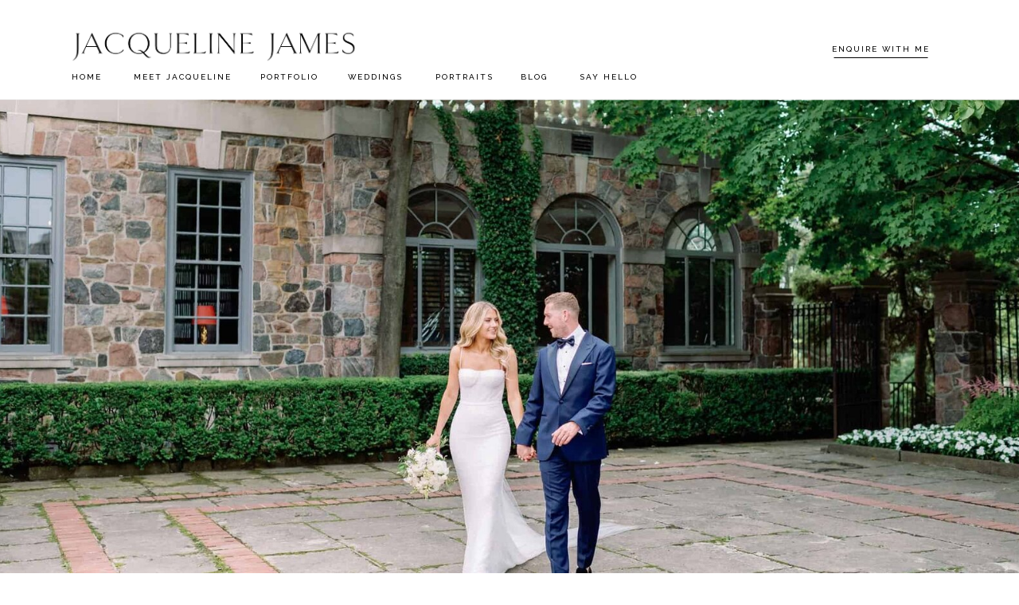

--- FILE ---
content_type: text/html;charset=UTF-8
request_url: https://jacquelinejamesphoto.com/terms-and-conditions
body_size: 13231
content:
<!DOCTYPE html>
<html class="d" lang="">
  <head>
    <meta charset="UTF-8" />
    <meta name="viewport" content="width=device-width, initial-scale=1" />
    <title>Terms and Conditions</title>
      <link rel="icon" type="image/png" href="//static.showit.co/200/jffBZSxFSWmSRa-Yk8E8dw/72596/favicon-32x32.png" />
      <link rel="preconnect" href="https://static.showit.co" />
      <meta name="description" content="These terms and conditions outline the rules and regulations for the use of Jacqueline James Photography's website." />
      <link rel="canonical" href="https://jacquelinejamesphoto.com/terms-and-conditions" />
    
    <link rel="preconnect" href="https://fonts.googleapis.com">
<link rel="preconnect" href="https://fonts.gstatic.com" crossorigin>
<link href="https://fonts.googleapis.com/css?family=Raleway:500" rel="stylesheet" type="text/css"/>
<style>
@font-face{font-family:Adobe Garamond Pro Regular;src:url('//static.showit.co/file/FF95axLdRUC67SEAfI7jAw/72596/agaramondpro-regular-webfont.woff');}
@font-face{font-family:Jacqueline James;src:url('//static.showit.co/file/YK0JZ-QYRECJHvhh07kjyQ/72596/goldenbook-light-js.woff');}
@font-face{font-family:Adobe Garamond Pro Italic;src:url('//static.showit.co/file/VFPHXBU-RxqQJpT8ACyrhQ/72596/agaramondpro-italic-webfont.woff');}
 </style>
    <script id="init_data" type="application/json">
      {"mobile":{"w":320,"bgMediaType":"none","bgFillType":"color","bgColor":"colors-7"},"desktop":{"w":1200,"bgColor":"colors-7","bgMediaType":"none","bgFillType":"color"},"sid":"htllclyptau6nmh3yg8q6a","break":768,"assetURL":"//static.showit.co","contactFormId":"72596/181734","cfAction":"aHR0cHM6Ly9jbGllbnRzZXJ2aWNlLnNob3dpdC5jby9jb250YWN0Zm9ybQ==","sgAction":"aHR0cHM6Ly9jbGllbnRzZXJ2aWNlLnNob3dpdC5jby9zb2NpYWxncmlk","blockData":[{"slug":"navigation","visible":"a","states":[],"d":{"h":125,"w":1200,"locking":{"scrollOffset":1,"side":"st"},"bgFillType":"color","bgColor":"colors-7","bgMediaType":"none"},"m":{"h":58,"w":320,"locking":{"side":"st","scrollOffset":1},"bgFillType":"color","bgColor":"colors-7","bgMediaType":"none"}},{"slug":"header","visible":"a","states":[],"d":{"h":679,"w":1200,"bgFillType":"color","bgColor":"#FFFFFF","bgMediaType":"none"},"m":{"h":219,"w":320,"bgFillType":"color","bgColor":"#FFFFFF","bgMediaType":"none"}},{"slug":"terms-and-conditions","visible":"a","states":[],"d":{"h":3122,"w":1200,"bgFillType":"color","bgColor":"#FFFFFF","bgMediaType":"none"},"m":{"h":4814,"w":320,"bgFillType":"color","bgColor":"#FFFFFF","bgMediaType":"none"}},{"slug":"footer-light","visible":"a","states":[],"d":{"h":613,"w":1200,"bgFillType":"color","bgColor":"colors-7","bgMediaType":"none"},"m":{"h":1050,"w":320,"bgFillType":"color","bgColor":"colors-7","bgMediaType":"none"}},{"slug":"mobile-nav","visible":"m","states":[],"d":{"h":400,"w":1200,"bgFillType":"color","bgColor":"#FFFFFF","bgMediaType":"none"},"m":{"h":417,"w":320,"locking":{"side":"t"},"bgFillType":"color","bgColor":"#ffffff","bgMediaType":"none"}}],"elementData":[{"type":"simple","visible":"a","id":"navigation_0","blockId":"navigation","m":{"x":-15,"y":58,"w":340,"h":1,"a":0},"d":{"x":-25,"y":125,"w":1251,"h":1,"a":0,"lockH":"s"}},{"type":"text","visible":"d","id":"navigation_1","blockId":"navigation","m":{"x":122,"y":18,"w":75.60000000000001,"h":14,"a":0},"d":{"x":986,"y":50,"w":161,"h":35,"a":0}},{"type":"graphic","visible":"a","id":"navigation_2","blockId":"navigation","m":{"x":14,"y":9,"w":244,"h":45,"a":0},"d":{"x":44,"y":23,"w":367,"h":68,"a":0,"gs":{"t":"fit"}},"c":{"key":"Qftcp2taTOe0H5YXAcksfg/72596/jjp_logo.png","aspect_ratio":7.40777}},{"type":"text","visible":"d","id":"navigation_3","blockId":"navigation","m":{"x":122,"y":18,"w":75.60000000000001,"h":14,"a":0},"d":{"x":50,"y":85,"w":69,"h":40,"a":0}},{"type":"text","visible":"d","id":"navigation_4","blockId":"navigation","m":{"x":122,"y":18,"w":75.60000000000001,"h":14,"a":0},"d":{"x":128,"y":85,"w":151,"h":40,"a":0}},{"type":"text","visible":"d","id":"navigation_5","blockId":"navigation","m":{"x":122,"y":18,"w":75.60000000000001,"h":14,"a":0},"d":{"x":507,"y":85,"w":99,"h":40,"a":0}},{"type":"text","visible":"d","id":"navigation_6","blockId":"navigation","m":{"x":122,"y":18,"w":75.60000000000001,"h":14,"a":0},"d":{"x":614,"y":85,"w":65,"h":40,"a":0}},{"type":"text","visible":"d","id":"navigation_7","blockId":"navigation","m":{"x":122,"y":18,"w":75.60000000000001,"h":14,"a":0},"d":{"x":397,"y":85,"w":101,"h":40,"a":0}},{"type":"text","visible":"d","id":"navigation_8","blockId":"navigation","m":{"x":122,"y":18,"w":75.60000000000001,"h":14,"a":0},"d":{"x":287,"y":85,"w":101,"h":40,"a":0}},{"type":"icon","visible":"m","id":"navigation_9","blockId":"navigation","m":{"x":269.5,"y":3.5,"w":41,"h":41,"a":0},"d":{"x":575,"y":350,"w":100,"h":100,"a":0},"pc":[{"type":"show","block":"mobile-nav"}]},{"type":"line","visible":"d","id":"navigation_10","blockId":"navigation","m":{"x":48,"y":55,"w":224,"h":3,"a":0},"d":{"x":1008,"y":72,"w":118,"h":1,"a":0}},{"type":"text","visible":"d","id":"navigation_11","blockId":"navigation","m":{"x":122,"y":18,"w":75.60000000000001,"h":14,"a":0},"d":{"x":688,"y":85,"w":113,"h":40,"a":0}},{"type":"graphic","visible":"a","id":"header_0","blockId":"header","m":{"x":-10,"y":0,"w":333,"h":219,"a":0,"gs":{"s":30}},"d":{"x":-6,"y":-1,"w":1213,"h":680,"a":0,"o":100,"gs":{"s":100,"t":"cover"},"lockH":"s"},"c":{"key":"xcqt0_caRCu3ExGagAcj6g/72596/graydonhallmanorweddingtoronto-2.jpg","aspect_ratio":1.50367}},{"type":"text","visible":"a","id":"terms-and-conditions_0","blockId":"terms-and-conditions","m":{"x":18,"y":134,"w":286,"h":2525,"a":0},"d":{"x":208,"y":136,"w":784,"h":2859,"a":0}},{"type":"text","visible":"a","id":"terms-and-conditions_1","blockId":"terms-and-conditions","m":{"x":-4,"y":61,"w":329,"h":46,"a":0},"d":{"x":306,"y":64,"w":588,"h":48,"a":0}},{"type":"simple","visible":"a","id":"footer-light_0","blockId":"footer-light","m":{"x":-10,"y":0,"w":340,"h":1,"a":0},"d":{"x":-27,"y":401,"w":1251,"h":1,"a":0,"lockH":"s"}},{"type":"text","visible":"a","id":"footer-light_1","blockId":"footer-light","m":{"x":51,"y":32,"w":220,"h":18,"a":0},"d":{"x":57,"y":17,"w":35,"h":16,"a":0}},{"type":"text","visible":"a","id":"footer-light_2","blockId":"footer-light","m":{"x":51,"y":61,"w":220,"h":18,"a":0},"d":{"x":116,"y":17,"w":112,"h":16,"a":0}},{"type":"text","visible":"a","id":"footer-light_3","blockId":"footer-light","m":{"x":50,"y":118,"w":220,"h":18,"a":0},"d":{"x":341,"y":17,"w":62,"h":16,"a":0}},{"type":"text","visible":"a","id":"footer-light_4","blockId":"footer-light","m":{"x":50,"y":175,"w":220,"h":18,"a":0},"d":{"x":518,"y":17,"w":31,"h":16,"a":0}},{"type":"text","visible":"a","id":"footer-light_5","blockId":"footer-light","m":{"x":50,"y":232,"w":220,"h":18,"a":0},"d":{"x":727,"y":17,"w":70,"h":16,"a":0}},{"type":"text","visible":"a","id":"footer-light_6","blockId":"footer-light","m":{"x":51,"y":281,"w":219,"h":20,"a":0},"d":{"x":858,"y":13,"w":55,"h":25,"a":0}},{"type":"text","visible":"a","id":"footer-light_7","blockId":"footer-light","m":{"x":50,"y":318,"w":220,"h":18,"a":0},"d":{"x":917,"y":16,"w":74,"h":16,"a":0}},{"type":"text","visible":"a","id":"footer-light_8","blockId":"footer-light","m":{"x":50,"y":345,"w":220,"h":18,"a":0},"d":{"x":1002,"y":16,"w":78,"h":16,"a":0}},{"type":"text","visible":"a","id":"footer-light_9","blockId":"footer-light","m":{"x":50,"y":373,"w":220,"h":18,"a":0},"d":{"x":1086,"y":16,"w":78,"h":16,"a":0}},{"type":"text","visible":"a","id":"footer-light_10","blockId":"footer-light","m":{"x":50,"y":89,"w":220,"h":18,"a":0},"d":{"x":251,"y":17,"w":66,"h":16,"a":0}},{"type":"graphic","visible":"a","id":"footer-light_11","blockId":"footer-light","m":{"x":146,"y":848,"w":28,"h":36,"a":0},"d":{"x":586,"y":500,"w":29,"h":33,"a":0,"gs":{"t":"fit"}},"c":{"key":"uDmifxgSTrqejEY9v0rPtw/72596/transparent_logo_final.png","aspect_ratio":0.79823}},{"type":"text","visible":"a","id":"footer-light_12","blockId":"footer-light","m":{"x":50,"y":203,"w":220,"h":18,"a":0},"d":{"x":572,"y":17,"w":131,"h":16,"a":0}},{"type":"graphic","visible":"a","id":"footer-light_13","blockId":"footer-light","m":{"x":214,"y":472,"w":49,"h":48,"a":0,"gs":{"p":170,"y":70}},"d":{"x":778,"y":188,"w":165,"h":183,"a":0,"gs":{"t":"cover","s":90}},"c":{"key":"AxWeDVwbRhKrvPqVZAkIPg/72596/omnikingedwardhotelweddingtoronto-11.jpg","aspect_ratio":0.66537}},{"type":"graphic","visible":"a","id":"footer-light_14","blockId":"footer-light","m":{"x":163,"y":472,"w":49,"h":48,"a":0},"d":{"x":604,"y":188,"w":165,"h":183,"a":0,"gs":{"t":"cover","s":50,"p":180,"y":100}},"c":{"key":"VqSxhj5WSzGd2jcLbTZ__Q/72596/gladstonehoteltorontowedding-23.jpg","aspect_ratio":1.49813}},{"type":"graphic","visible":"a","id":"footer-light_15","blockId":"footer-light","m":{"x":266,"y":472,"w":49,"h":48,"a":0,"gs":{"s":50,"t":"zoom","p":100,"y":100,"x":40}},"d":{"x":951,"y":188,"w":165,"h":183,"a":0,"gs":{"t":"cover","s":100}},"c":{"key":"wpMcGArfR1-lmSVI4HJwLQ/72596/omnikingedwardhotelwedding-11.jpg","aspect_ratio":0.66537}},{"type":"graphic","visible":"a","id":"footer-light_16","blockId":"footer-light","m":{"x":60,"y":472,"w":49,"h":48,"a":0,"gs":{"s":100}},"d":{"x":257,"y":188,"w":165,"h":183,"a":0,"gs":{"t":"cover","s":100}},"c":{"key":"OUVyNP4IeVhExU09at0CVQ/72596/1hoteltorontoweddingpreviews-16.jpg","aspect_ratio":0.66534}},{"type":"graphic","visible":"a","id":"footer-light_17","blockId":"footer-light","m":{"x":8,"y":472,"w":49,"h":48,"a":0,"gs":{"s":90}},"d":{"x":84,"y":188,"w":165,"h":183,"a":0,"gs":{"t":"cover","s":80}},"c":{"key":"gJ95ZZufSKGxKUPtIZUVsg/72596/muskokalakesgolfandcountryclubwedding-36.jpg","aspect_ratio":0.66563}},{"type":"graphic","visible":"a","id":"footer-light_18","blockId":"footer-light","m":{"x":111,"y":472,"w":49,"h":48,"a":0,"gs":{"s":40}},"d":{"x":431,"y":188,"w":165,"h":183,"a":0,"gs":{"t":"cover","s":60}},"c":{"key":"B-8rCYVs_vKn0e9ml8bMiA/72596/whistlebeargolfclubweddingpreview-28.jpg","aspect_ratio":0.66537}},{"type":"graphic","visible":"a","id":"footer-light_19","blockId":"footer-light","m":{"x":0,"y":432,"w":320,"h":28,"a":0},"d":{"x":-12,"y":70,"w":1224,"h":108,"a":0,"gs":{"t":"fit"}},"c":{"key":"V01hrgsZS26eJPOR4uRz1w/72596/press_badges_2.png","aspect_ratio":15.98579}},{"type":"text","visible":"a","id":"footer-light_20","blockId":"footer-light","m":{"x":23,"y":561,"w":275,"h":18,"a":0},"d":{"x":454,"y":428,"w":292,"h":13,"a":0}},{"type":"text","visible":"a","id":"footer-light_21","blockId":"footer-light","m":{"x":22,"y":735,"w":275,"h":18,"a":0},"d":{"x":861,"y":428,"w":244,"h":13,"a":0}},{"type":"simple","visible":"a","id":"footer-light_22","blockId":"footer-light","m":{"x":-10,"y":0,"w":340,"h":1,"a":0},"d":{"x":-51,"y":0,"w":1251,"h":1,"a":0,"lockH":"s"}},{"type":"simple","visible":"a","id":"footer-light_23","blockId":"footer-light","m":{"x":-10,"y":407,"w":340,"h":1,"a":0},"d":{"x":-51,"y":49,"w":1251,"h":1,"a":0,"lockH":"s"}},{"type":"text","visible":"a","id":"footer-light_24","blockId":"footer-light","m":{"x":23,"y":581,"w":275,"h":29,"a":0},"d":{"x":454,"y":449,"w":292,"h":39,"a":0}},{"type":"text","visible":"a","id":"footer-light_25","blockId":"footer-light","m":{"x":23,"y":806,"w":275,"h":54,"a":0},"d":{"x":108,"y":428,"w":159,"h":13,"a":0}},{"type":"text","visible":"a","id":"footer-light_26","blockId":"footer-light","m":{"x":146,"y":753,"w":62,"h":29,"a":0},"d":{"x":1020,"y":449,"w":84,"h":20,"a":0}},{"type":"text","visible":"a","id":"footer-light_27","blockId":"footer-light","m":{"x":111,"y":753,"w":34,"h":29,"a":0},"d":{"x":983,"y":449,"w":37,"h":20,"a":0}},{"type":"icon","visible":"a","id":"footer-light_28","blockId":"footer-light","m":{"x":178,"y":944,"w":8,"h":17,"a":270},"d":{"x":1084,"y":557,"w":11,"h":32,"a":270}},{"type":"text","visible":"a","id":"footer-light_29","blockId":"footer-light","m":{"x":129,"y":947,"w":50,"h":18,"a":0},"d":{"x":1012,"y":569,"w":86,"h":13,"a":0}},{"type":"text","visible":"a","id":"footer-light_30","blockId":"footer-light","m":{"x":23,"y":627,"w":275,"h":18,"a":0},"d":{"x":103,"y":453,"w":292,"h":13,"a":0}},{"type":"text","visible":"a","id":"footer-light_31","blockId":"footer-light","m":{"x":23,"y":666,"w":275,"h":18,"a":0},"d":{"x":103,"y":496,"w":250,"h":13,"a":0}},{"type":"text","visible":"a","id":"footer-light_32","blockId":"footer-light","m":{"x":23,"y":685,"w":275,"h":18,"a":0},"d":{"x":103,"y":517,"w":250,"h":13,"a":0}},{"type":"text","visible":"a","id":"footer-light_33","blockId":"footer-light","m":{"x":50,"y":146,"w":220,"h":18,"a":0},"d":{"x":427,"y":17,"w":67,"h":16,"a":0}},{"type":"text","visible":"a","id":"footer-light_34","blockId":"footer-light","m":{"x":23,"y":646,"w":275,"h":18,"a":0},"d":{"x":103,"y":474,"w":250,"h":13,"a":0}},{"type":"icon","visible":"m","id":"mobile-nav_0","blockId":"mobile-nav","m":{"x":273,"y":21,"w":29,"h":28,"a":0,"lockV":"t"},"d":{"x":575,"y":175,"w":100,"h":100,"a":0},"pc":[{"type":"hide","block":"mobile-nav"}]},{"type":"graphic","visible":"a","id":"mobile-nav_1","blockId":"mobile-nav","m":{"x":11,"y":44,"w":298,"h":67,"a":0,"gs":{"t":"fit"}},"d":{"x":470,"y":53,"w":260,"h":125,"a":0},"c":{"key":"Qftcp2taTOe0H5YXAcksfg/72596/jjp_logo.png","aspect_ratio":7.40777}},{"type":"text","visible":"a","id":"mobile-nav_2","blockId":"mobile-nav","m":{"x":50,"y":120,"w":220,"h":18,"a":0},"d":{"x":206,"y":235,"w":50,"h":16,"a":0}},{"type":"text","visible":"a","id":"mobile-nav_3","blockId":"mobile-nav","m":{"x":50,"y":147,"w":220,"h":18,"a":0},"d":{"x":272,"y":235,"w":50,"h":16,"a":0}},{"type":"text","visible":"a","id":"mobile-nav_4","blockId":"mobile-nav","m":{"x":50,"y":201,"w":220,"h":18,"a":0},"d":{"x":432,"y":235,"w":87,"h":16,"a":0}},{"type":"text","visible":"a","id":"mobile-nav_5","blockId":"mobile-nav","m":{"x":50,"y":256,"w":220,"h":18,"a":0},"d":{"x":529,"y":235,"w":75,"h":16,"a":0}},{"type":"text","visible":"a","id":"mobile-nav_6","blockId":"mobile-nav","m":{"x":50,"y":283,"w":220,"h":18,"a":0},"d":{"x":622,"y":235,"w":75,"h":16,"a":0}},{"type":"text","visible":"a","id":"mobile-nav_7","blockId":"mobile-nav","m":{"x":50,"y":174,"w":220,"h":18,"a":0},"d":{"x":337,"y":235,"w":72,"h":16,"a":0}},{"type":"line","visible":"m","id":"mobile-nav_8","blockId":"mobile-nav","m":{"x":84,"y":362,"w":146,"a":0},"d":{"x":1008,"y":75,"w":118,"h":1,"a":0}},{"type":"text","visible":"m","id":"mobile-nav_9","blockId":"mobile-nav","m":{"x":84,"y":342,"w":152,"h":14,"a":0},"d":{"x":986,"y":50,"w":161,"h":35,"a":0}},{"type":"simple","visible":"a","id":"mobile-nav_10","blockId":"mobile-nav","m":{"x":-10,"y":417,"w":340,"h":1,"a":0},"d":{"x":-51,"y":49,"w":1251,"h":1,"a":0,"lockH":"s"}},{"type":"text","visible":"a","id":"mobile-nav_11","blockId":"mobile-nav","m":{"x":50,"y":229,"w":220,"h":18,"a":0},"d":{"x":432,"y":235,"w":87,"h":16,"a":0}}]}
    </script>
    <link
      rel="stylesheet"
      type="text/css"
      href="https://cdnjs.cloudflare.com/ajax/libs/animate.css/3.4.0/animate.min.css"
    />
    <script
      id="si-jquery"
      src="https://ajax.googleapis.com/ajax/libs/jquery/3.5.1/jquery.min.js"
    ></script>
    		
		<script src="//lib.showit.co/engine/2.6.2/showit-lib.min.js"></script>
		<script src="//lib.showit.co/engine/2.6.2/showit.min.js"></script>

    <script>
      
      function initPage(){
      
      }
    </script>
    <link rel="stylesheet" type="text/css" href="//lib.showit.co/engine/2.6.2/showit.css" />
    <style id="si-page-css">
      html.m {background-color:rgba(255,255,255,1);}
html.d {background-color:rgba(255,255,255,1);}
.d .se:has(.st-primary) {border-radius:10px;box-shadow:none;opacity:1;overflow:hidden;}
.d .st-primary {padding:10px 14px 10px 14px;border-width:0px;border-color:rgba(88,88,88,1);background-color:rgba(37,37,37,1);background-image:none;border-radius:inherit;transition-duration:0.5s;}
.d .st-primary span {color:rgba(255,255,255,1);font-size:15px;text-align:center;letter-spacing:0.1em;line-height:1.5;transition-duration:0.5s;}
.d .se:has(.st-primary:hover), .d .se:has(.trigger-child-hovers:hover .st-primary) {}
.d .st-primary.se-button:hover, .d .trigger-child-hovers:hover .st-primary.se-button {background-color:rgba(37,37,37,1);background-image:none;transition-property:background-color,background-image;}
.d .st-primary.se-button:hover span, .d .trigger-child-hovers:hover .st-primary.se-button span {}
.m .se:has(.st-primary) {border-radius:10px;box-shadow:none;opacity:1;overflow:hidden;}
.m .st-primary {padding:10px 14px 10px 14px;border-width:0px;border-color:rgba(88,88,88,1);background-color:rgba(37,37,37,1);background-image:none;border-radius:inherit;}
.m .st-primary span {color:rgba(37,37,37,1);font-family:'Raleway';font-weight:500;font-style:normal;font-size:10px;text-align:center;text-transform:uppercase;letter-spacing:0.1em;}
.d .se:has(.st-secondary) {border-radius:10px;box-shadow:none;opacity:1;overflow:hidden;}
.d .st-secondary {padding:10px 14px 10px 14px;border-width:2px;border-color:rgba(37,37,37,1);background-color:rgba(0,0,0,0);background-image:none;border-radius:inherit;transition-duration:0.5s;}
.d .st-secondary span {color:rgba(37,37,37,1);font-size:15px;text-align:center;letter-spacing:0.1em;line-height:1.5;transition-duration:0.5s;}
.d .se:has(.st-secondary:hover), .d .se:has(.trigger-child-hovers:hover .st-secondary) {}
.d .st-secondary.se-button:hover, .d .trigger-child-hovers:hover .st-secondary.se-button {border-color:rgba(37,37,37,0.7);background-color:rgba(0,0,0,0);background-image:none;transition-property:border-color,background-color,background-image;}
.d .st-secondary.se-button:hover span, .d .trigger-child-hovers:hover .st-secondary.se-button span {color:rgba(37,37,37,0.7);transition-property:color;}
.m .se:has(.st-secondary) {border-radius:10px;box-shadow:none;opacity:1;overflow:hidden;}
.m .st-secondary {padding:10px 14px 10px 14px;border-width:2px;border-color:rgba(37,37,37,1);background-color:rgba(0,0,0,0);background-image:none;border-radius:inherit;}
.m .st-secondary span {color:rgba(37,37,37,1);font-family:'Raleway';font-weight:500;font-style:normal;font-size:10px;text-align:center;text-transform:uppercase;letter-spacing:0.1em;}
.d .st-d-title {color:rgba(88,88,88,1);text-transform:uppercase;line-height:1.4;letter-spacing:0.05em;font-size:27px;text-align:center;}
.d .st-d-title.se-rc a {color:rgba(88,88,88,1);}
.d .st-d-title.se-rc a:hover {text-decoration:underline;color:rgba(88,88,88,1);opacity:0.8;}
.m .st-m-title {color:rgba(88,88,88,1);text-transform:capitalize;line-height:1.4;letter-spacing:0em;font-size:30px;text-align:center;font-family:'Goldenbook FULL';font-weight:400;font-style:normal;}
.m .st-m-title.se-rc a {color:rgba(88,88,88,1);}
.m .st-m-title.se-rc a:hover {text-decoration:underline;color:rgba(88,88,88,1);opacity:0.8;}
.d .st-d-heading {color:rgba(88,88,88,1);text-transform:uppercase;line-height:1.4;letter-spacing:0.2em;font-size:12px;text-align:center;}
.d .st-d-heading.se-rc a {color:rgba(88,88,88,1);}
.d .st-d-heading.se-rc a:hover {text-decoration:underline;color:rgba(88,88,88,1);opacity:0.8;}
.m .st-m-heading {color:rgba(88,88,88,1);text-transform:uppercase;line-height:1.4;letter-spacing:0.2em;font-size:12px;text-align:center;font-family:'Goldenbook FULL';font-weight:400;font-style:normal;}
.m .st-m-heading.se-rc a {color:rgba(88,88,88,1);}
.m .st-m-heading.se-rc a:hover {text-decoration:underline;color:rgba(88,88,88,1);opacity:0.8;}
.d .st-d-subheading {color:rgba(88,88,88,1);line-height:1.5;letter-spacing:0.1em;font-size:15px;text-align:center;}
.d .st-d-subheading.se-rc a {color:rgba(88,88,88,1);}
.d .st-d-subheading.se-rc a:hover {text-decoration:underline;color:rgba(88,88,88,1);opacity:0.8;}
.m .st-m-subheading {color:rgba(37,37,37,1);text-transform:uppercase;letter-spacing:0.1em;font-size:10px;text-align:center;font-family:'Raleway';font-weight:500;font-style:normal;}
.m .st-m-subheading.se-rc a {color:rgba(37,37,37,1);}
.m .st-m-subheading.se-rc a:hover {text-decoration:underline;color:rgba(37,37,37,1);opacity:0.8;}
.d .st-d-paragraph {color:rgba(88,88,88,1);line-height:2.4;letter-spacing:0em;font-size:16px;text-align:left;font-family:'Cardo';font-weight:400;font-style:normal;}
.d .st-d-paragraph.se-rc a {color:rgba(88,88,88,1);}
.d .st-d-paragraph.se-rc a:hover {text-decoration:underline;color:rgba(88,88,88,1);opacity:0.8;}
.m .st-m-paragraph {color:rgba(37,37,37,1);line-height:1.6;letter-spacing:0em;font-size:15px;font-family:'Adobe Garamond Pro Regular';font-weight:400;font-style:normal;}
.m .st-m-paragraph.se-rc a {color:rgba(37,37,37,1);}
.m .st-m-paragraph.se-rc a:hover {text-decoration:underline;color:rgba(37,37,37,1);opacity:0.8;}
.sib-navigation {z-index:15;}
.m .sib-navigation {height:58px;}
.d .sib-navigation {height:125px;}
.m .sib-navigation .ss-bg {background-color:rgba(255,255,255,1);}
.d .sib-navigation .ss-bg {background-color:rgba(255,255,255,1);}
.d .sie-navigation_0 {left:-25px;top:125px;width:1251px;height:1px;}
.m .sie-navigation_0 {left:-15px;top:58px;width:340px;height:1px;}
.d .sie-navigation_0 .se-simple:hover {}
.m .sie-navigation_0 .se-simple:hover {}
.d .sie-navigation_0 .se-simple {background-color:rgba(218,218,218,0.6);}
.m .sie-navigation_0 .se-simple {background-color:rgba(88,88,88,0.2);}
.d .sie-navigation_1:hover {opacity:1;transition-duration:0.5s;transition-property:opacity;}
.m .sie-navigation_1:hover {opacity:1;transition-duration:0.5s;transition-property:opacity;}
.d .sie-navigation_1 {left:986px;top:50px;width:161px;height:35px;transition-duration:0.5s;transition-property:opacity;}
.m .sie-navigation_1 {left:122px;top:18px;width:75.60000000000001px;height:14px;display:none;transition-duration:0.5s;transition-property:opacity;}
.d .sie-navigation_1-text:hover {color:rgba(182,150,106,1);}
.m .sie-navigation_1-text:hover {color:rgba(182,150,106,1);}
.d .sie-navigation_1-text {color:rgba(0,0,0,1);text-transform:uppercase;letter-spacing:0.2em;font-size:10px;text-align:center;font-family:'Raleway';font-weight:500;font-style:normal;transition-duration:0.5s;transition-property:color;}
.m .sie-navigation_1-text {transition-duration:0.5s;transition-property:color;}
.d .sie-navigation_2 {left:44px;top:23px;width:367px;height:68px;}
.m .sie-navigation_2 {left:14px;top:9px;width:244px;height:45px;}
.d .sie-navigation_2 .se-img {background-repeat:no-repeat;background-size:contain;background-position:50%;border-radius:inherit;}
.m .sie-navigation_2 .se-img {background-repeat:no-repeat;background-size:contain;background-position:50%;border-radius:inherit;}
.d .sie-navigation_3:hover {opacity:1;transition-duration:0.5s;transition-property:opacity;}
.m .sie-navigation_3:hover {opacity:1;transition-duration:0.5s;transition-property:opacity;}
.d .sie-navigation_3 {left:50px;top:85px;width:69px;height:40px;transition-duration:0.5s;transition-property:opacity;}
.m .sie-navigation_3 {left:122px;top:18px;width:75.60000000000001px;height:14px;display:none;transition-duration:0.5s;transition-property:opacity;}
.d .sie-navigation_3-text:hover {color:rgba(182,150,106,1);}
.m .sie-navigation_3-text:hover {color:rgba(182,150,106,1);}
.d .sie-navigation_3-text {color:rgba(0,0,0,1);text-transform:uppercase;letter-spacing:0.2em;font-size:10px;text-align:left;font-family:'Raleway';font-weight:500;font-style:normal;transition-duration:0.5s;transition-property:color;}
.m .sie-navigation_3-text {transition-duration:0.5s;transition-property:color;}
.d .sie-navigation_4:hover {opacity:1;transition-duration:0.5s;transition-property:opacity;}
.m .sie-navigation_4:hover {opacity:1;transition-duration:0.5s;transition-property:opacity;}
.d .sie-navigation_4 {left:128px;top:85px;width:151px;height:40px;transition-duration:0.5s;transition-property:opacity;}
.m .sie-navigation_4 {left:122px;top:18px;width:75.60000000000001px;height:14px;display:none;transition-duration:0.5s;transition-property:opacity;}
.d .sie-navigation_4-text:hover {color:rgba(182,150,106,1);}
.m .sie-navigation_4-text:hover {color:rgba(182,150,106,1);}
.d .sie-navigation_4-text {color:rgba(0,0,0,1);text-transform:uppercase;letter-spacing:0.2em;font-size:10px;text-align:left;font-family:'Raleway';font-weight:500;font-style:normal;transition-duration:0.5s;transition-property:color;}
.m .sie-navigation_4-text {transition-duration:0.5s;transition-property:color;}
.d .sie-navigation_5:hover {opacity:1;transition-duration:0.5s;transition-property:opacity;}
.m .sie-navigation_5:hover {opacity:1;transition-duration:0.5s;transition-property:opacity;}
.d .sie-navigation_5 {left:507px;top:85px;width:99px;height:40px;transition-duration:0.5s;transition-property:opacity;}
.m .sie-navigation_5 {left:122px;top:18px;width:75.60000000000001px;height:14px;display:none;transition-duration:0.5s;transition-property:opacity;}
.d .sie-navigation_5-text:hover {color:rgba(182,150,106,1);}
.m .sie-navigation_5-text:hover {color:rgba(182,150,106,1);}
.d .sie-navigation_5-text {color:rgba(0,0,0,1);text-transform:uppercase;letter-spacing:0.2em;font-size:10px;text-align:left;font-family:'Raleway';font-weight:500;font-style:normal;transition-duration:0.5s;transition-property:color;}
.m .sie-navigation_5-text {transition-duration:0.5s;transition-property:color;}
.d .sie-navigation_6:hover {opacity:1;transition-duration:0.5s;transition-property:opacity;}
.m .sie-navigation_6:hover {opacity:1;transition-duration:0.5s;transition-property:opacity;}
.d .sie-navigation_6 {left:614px;top:85px;width:65px;height:40px;transition-duration:0.5s;transition-property:opacity;}
.m .sie-navigation_6 {left:122px;top:18px;width:75.60000000000001px;height:14px;display:none;transition-duration:0.5s;transition-property:opacity;}
.d .sie-navigation_6-text:hover {color:rgba(182,150,106,1);}
.m .sie-navigation_6-text:hover {color:rgba(182,150,106,1);}
.d .sie-navigation_6-text {color:rgba(0,0,0,1);text-transform:uppercase;letter-spacing:0.2em;font-size:10px;text-align:left;font-family:'Raleway';font-weight:500;font-style:normal;transition-duration:0.5s;transition-property:color;}
.m .sie-navigation_6-text {transition-duration:0.5s;transition-property:color;}
.d .sie-navigation_7:hover {opacity:1;transition-duration:0.5s;transition-property:opacity;}
.m .sie-navigation_7:hover {opacity:1;transition-duration:0.5s;transition-property:opacity;}
.d .sie-navigation_7 {left:397px;top:85px;width:101px;height:40px;transition-duration:0.5s;transition-property:opacity;}
.m .sie-navigation_7 {left:122px;top:18px;width:75.60000000000001px;height:14px;display:none;transition-duration:0.5s;transition-property:opacity;}
.d .sie-navigation_7-text:hover {color:rgba(182,150,106,1);}
.m .sie-navigation_7-text:hover {color:rgba(182,150,106,1);}
.d .sie-navigation_7-text {color:rgba(0,0,0,1);text-transform:uppercase;letter-spacing:0.2em;font-size:10px;text-align:left;font-family:'Raleway';font-weight:500;font-style:normal;transition-duration:0.5s;transition-property:color;}
.m .sie-navigation_7-text {transition-duration:0.5s;transition-property:color;}
.d .sie-navigation_8:hover {opacity:1;transition-duration:0.5s;transition-property:opacity;}
.m .sie-navigation_8:hover {opacity:1;transition-duration:0.5s;transition-property:opacity;}
.d .sie-navigation_8 {left:287px;top:85px;width:101px;height:40px;transition-duration:0.5s;transition-property:opacity;}
.m .sie-navigation_8 {left:122px;top:18px;width:75.60000000000001px;height:14px;display:none;transition-duration:0.5s;transition-property:opacity;}
.d .sie-navigation_8-text:hover {color:rgba(182,150,106,1);}
.m .sie-navigation_8-text:hover {color:rgba(182,150,106,1);}
.d .sie-navigation_8-text {color:rgba(0,0,0,1);text-transform:uppercase;letter-spacing:0.2em;font-size:10px;text-align:left;font-family:'Raleway';font-weight:500;font-style:normal;transition-duration:0.5s;transition-property:color;}
.m .sie-navigation_8-text {transition-duration:0.5s;transition-property:color;}
.d .sie-navigation_9 {left:575px;top:350px;width:100px;height:100px;display:none;}
.m .sie-navigation_9 {left:269.5px;top:3.5px;width:41px;height:41px;}
.d .sie-navigation_9 svg {fill:rgba(182,150,106,1);}
.m .sie-navigation_9 svg {fill:rgba(157,157,157,1);}
.d .sie-navigation_10:hover {opacity:0.6;transition-duration:0.5s;transition-property:opacity;}
.m .sie-navigation_10:hover {opacity:0.6;transition-duration:0.5s;transition-property:opacity;}
.d .sie-navigation_10 {left:1008px;top:72px;width:118px;height:1px;transition-duration:0.5s;transition-property:opacity;}
.m .sie-navigation_10 {left:48px;top:55px;width:224px;height:3px;display:none;transition-duration:0.5s;transition-property:opacity;}
.se-line {width:auto;height:auto;}
.sie-navigation_10 svg {vertical-align:top;overflow:visible;pointer-events:none;box-sizing:content-box;}
.m .sie-navigation_10 svg {stroke:rgba(88,88,88,1);transform:scaleX(1);padding:1.5px;height:3px;width:224px;}
.d .sie-navigation_10 svg {stroke:rgba(0,0,0,1);transform:scaleX(1);padding:0.5px;height:1px;width:118px;}
.m .sie-navigation_10 line {stroke-linecap:butt;stroke-width:3;stroke-dasharray:none;pointer-events:all;transition-duration:0.5s;transition-property:stroke;}
.d .sie-navigation_10 line {stroke-linecap:butt;stroke-width:1;stroke-dasharray:none;pointer-events:all;transition-duration:0.5s;transition-property:stroke;}
.d .sie-navigation_10 line:hover {stroke:rgba(182,150,106,1);}
.m .sie-navigation_10 line:hover {stroke:rgba(182,150,106,1);}
.d .sie-navigation_11:hover {opacity:1;transition-duration:0.5s;transition-property:opacity;}
.m .sie-navigation_11:hover {opacity:1;transition-duration:0.5s;transition-property:opacity;}
.d .sie-navigation_11 {left:688px;top:85px;width:113px;height:40px;transition-duration:0.5s;transition-property:opacity;}
.m .sie-navigation_11 {left:122px;top:18px;width:75.60000000000001px;height:14px;display:none;transition-duration:0.5s;transition-property:opacity;}
.d .sie-navigation_11-text:hover {color:rgba(182,150,106,1);}
.m .sie-navigation_11-text:hover {color:rgba(182,150,106,1);}
.d .sie-navigation_11-text {color:rgba(0,0,0,1);text-transform:uppercase;letter-spacing:0.2em;font-size:10px;text-align:left;font-family:'Raleway';font-weight:500;font-style:normal;transition-duration:0.5s;transition-property:color;}
.m .sie-navigation_11-text {transition-duration:0.5s;transition-property:color;}
.m .sib-header {height:219px;}
.d .sib-header {height:679px;}
.m .sib-header .ss-bg {background-color:rgba(255,255,255,1);}
.d .sib-header .ss-bg {background-color:rgba(255,255,255,1);}
.d .sie-header_0 {left:-6px;top:-1px;width:1213px;height:680px;opacity:1;}
.m .sie-header_0 {left:-10px;top:0px;width:333px;height:219px;}
.d .sie-header_0 .se-img {background-repeat:no-repeat;background-size:cover;background-position:100% 100%;border-radius:inherit;}
.m .sie-header_0 .se-img {background-repeat:no-repeat;background-size:cover;background-position:30% 30%;border-radius:inherit;}
.m .sib-terms-and-conditions {height:4814px;}
.d .sib-terms-and-conditions {height:3122px;}
.m .sib-terms-and-conditions .ss-bg {background-color:rgba(255,255,255,1);}
.d .sib-terms-and-conditions .ss-bg {background-color:rgba(255,255,255,1);}
.d .sie-terms-and-conditions_0 {left:208px;top:136px;width:784px;height:2859px;}
.m .sie-terms-and-conditions_0 {left:18px;top:134px;width:286px;height:2525px;}
.d .sie-terms-and-conditions_0-text {color:rgba(0,0,0,1);letter-spacing:0em;font-size:14px;text-align:center;font-family:'Adobe Garamond Pro Regular';font-weight:400;font-style:normal;}
.m .sie-terms-and-conditions_0-text {color:rgba(0,0,0,1);line-height:1.5;letter-spacing:0em;font-size:13px;text-align:center;font-family:'Adobe Garamond Pro Regular';font-weight:400;font-style:normal;}
.d .sie-terms-and-conditions_0-text.se-rc a {color:rgba(182,150,106,1);}
.d .sie-terms-and-conditions_0-text.se-rc a:hover {color:rgba(182,150,106,1);opacity:0.8;}
.m .sie-terms-and-conditions_0-text.se-rc a {color:rgba(182,150,106,1);}
.m .sie-terms-and-conditions_0-text.se-rc a:hover {color:rgba(182,150,106,1);opacity:0.8;}
.d .sie-terms-and-conditions_1 {left:306px;top:64px;width:588px;height:48px;}
.m .sie-terms-and-conditions_1 {left:-4px;top:61px;width:329px;height:46px;}
.d .sie-terms-and-conditions_1-text {color:rgba(0,0,0,1);text-transform:uppercase;line-height:1.1;letter-spacing:0em;font-size:34px;text-align:center;font-family:'Jacqueline James';font-weight:400;font-style:normal;}
.m .sie-terms-and-conditions_1-text {color:rgba(0,0,0,1);text-transform:uppercase;line-height:1.2;letter-spacing:0em;font-size:24px;text-align:center;font-family:'Jacqueline James';font-weight:400;font-style:normal;}
.sib-footer-light {z-index:1;}
.m .sib-footer-light {height:1050px;}
.d .sib-footer-light {height:613px;}
.m .sib-footer-light .ss-bg {background-color:rgba(255,255,255,1);}
.d .sib-footer-light .ss-bg {background-color:rgba(255,255,255,1);}
.d .sie-footer-light_0 {left:-27px;top:401px;width:1251px;height:1px;}
.m .sie-footer-light_0 {left:-10px;top:0px;width:340px;height:1px;}
.d .sie-footer-light_0 .se-simple:hover {}
.m .sie-footer-light_0 .se-simple:hover {}
.d .sie-footer-light_0 .se-simple {background-color:rgba(218,218,218,0.5);}
.m .sie-footer-light_0 .se-simple {background-color:rgba(217,217,217,0.5);}
.d .sie-footer-light_1:hover {opacity:1;transition-duration:0.5s;transition-property:opacity;}
.m .sie-footer-light_1:hover {opacity:1;transition-duration:0.5s;transition-property:opacity;}
.d .sie-footer-light_1 {left:57px;top:17px;width:35px;height:16px;transition-duration:0.5s;transition-property:opacity;}
.m .sie-footer-light_1 {left:51px;top:32px;width:220px;height:18px;transition-duration:0.5s;transition-property:opacity;}
.d .sie-footer-light_1-text:hover {color:rgba(182,150,106,1);}
.m .sie-footer-light_1-text:hover {color:rgba(182,150,106,1);}
.d .sie-footer-light_1-text {color:rgba(0,0,0,1);text-transform:uppercase;letter-spacing:0.2em;font-size:9px;text-align:left;font-family:'Raleway';font-weight:500;font-style:normal;transition-duration:0.5s;transition-property:color;}
.m .sie-footer-light_1-text {color:rgba(0,0,0,1);letter-spacing:0.3em;font-size:9px;text-align:center;font-family:'Raleway';font-weight:500;font-style:normal;transition-duration:0.5s;transition-property:color;}
.d .sie-footer-light_2:hover {opacity:1;transition-duration:0.5s;transition-property:opacity;}
.m .sie-footer-light_2:hover {opacity:1;transition-duration:0.5s;transition-property:opacity;}
.d .sie-footer-light_2 {left:116px;top:17px;width:112px;height:16px;transition-duration:0.5s;transition-property:opacity;}
.m .sie-footer-light_2 {left:51px;top:61px;width:220px;height:18px;transition-duration:0.5s;transition-property:opacity;}
.d .sie-footer-light_2-text:hover {color:rgba(182,150,106,1);}
.m .sie-footer-light_2-text:hover {color:rgba(182,150,106,1);}
.d .sie-footer-light_2-text {color:rgba(0,0,0,1);text-transform:uppercase;letter-spacing:0.2em;font-size:9px;text-align:left;font-family:'Raleway';font-weight:500;font-style:normal;transition-duration:0.5s;transition-property:color;}
.m .sie-footer-light_2-text {color:rgba(0,0,0,1);letter-spacing:0.3em;font-size:9px;text-align:center;font-family:'Raleway';font-weight:500;font-style:normal;transition-duration:0.5s;transition-property:color;}
.d .sie-footer-light_3:hover {opacity:1;transition-duration:0.5s;transition-property:opacity;}
.m .sie-footer-light_3:hover {opacity:1;transition-duration:0.5s;transition-property:opacity;}
.d .sie-footer-light_3 {left:341px;top:17px;width:62px;height:16px;transition-duration:0.5s;transition-property:opacity;}
.m .sie-footer-light_3 {left:50px;top:118px;width:220px;height:18px;transition-duration:0.5s;transition-property:opacity;}
.d .sie-footer-light_3-text:hover {color:rgba(182,150,106,1);}
.m .sie-footer-light_3-text:hover {color:rgba(182,150,106,1);}
.d .sie-footer-light_3-text {color:rgba(0,0,0,1);text-transform:uppercase;letter-spacing:0.2em;font-size:9px;text-align:left;font-family:'Raleway';font-weight:500;font-style:normal;transition-duration:0.5s;transition-property:color;}
.m .sie-footer-light_3-text {color:rgba(0,0,0,1);letter-spacing:0.3em;font-size:9px;text-align:center;font-family:'Raleway';font-weight:500;font-style:normal;transition-duration:0.5s;transition-property:color;}
.d .sie-footer-light_4:hover {opacity:1;transition-duration:0.5s;transition-property:opacity;}
.m .sie-footer-light_4:hover {opacity:1;transition-duration:0.5s;transition-property:opacity;}
.d .sie-footer-light_4 {left:518px;top:17px;width:31px;height:16px;transition-duration:0.5s;transition-property:opacity;}
.m .sie-footer-light_4 {left:50px;top:175px;width:220px;height:18px;transition-duration:0.5s;transition-property:opacity;}
.d .sie-footer-light_4-text:hover {color:rgba(182,150,106,1);}
.m .sie-footer-light_4-text:hover {color:rgba(182,150,106,1);}
.d .sie-footer-light_4-text {color:rgba(0,0,0,1);text-transform:uppercase;letter-spacing:0.2em;font-size:9px;text-align:left;font-family:'Raleway';font-weight:500;font-style:normal;transition-duration:0.5s;transition-property:color;}
.m .sie-footer-light_4-text {color:rgba(0,0,0,1);letter-spacing:0.3em;font-size:9px;text-align:center;font-family:'Raleway';font-weight:500;font-style:normal;transition-duration:0.5s;transition-property:color;}
.d .sie-footer-light_5:hover {opacity:1;transition-duration:0.5s;transition-property:opacity;}
.m .sie-footer-light_5:hover {opacity:1;transition-duration:0.5s;transition-property:opacity;}
.d .sie-footer-light_5 {left:727px;top:17px;width:70px;height:16px;transition-duration:0.5s;transition-property:opacity;}
.m .sie-footer-light_5 {left:50px;top:232px;width:220px;height:18px;transition-duration:0.5s;transition-property:opacity;}
.d .sie-footer-light_5-text:hover {color:rgba(182,150,106,1);}
.m .sie-footer-light_5-text:hover {color:rgba(182,150,106,1);}
.d .sie-footer-light_5-text {color:rgba(0,0,0,1);text-transform:uppercase;letter-spacing:0.2em;font-size:9px;text-align:left;font-family:'Raleway';font-weight:500;font-style:normal;transition-duration:0.5s;transition-property:color;}
.m .sie-footer-light_5-text {color:rgba(0,0,0,1);letter-spacing:0.3em;font-size:9px;text-align:center;font-family:'Raleway';font-weight:500;font-style:normal;transition-duration:0.5s;transition-property:color;}
.d .sie-footer-light_6 {left:858px;top:13px;width:55px;height:25px;}
.m .sie-footer-light_6 {left:51px;top:281px;width:219px;height:20px;}
.d .sie-footer-light_6-text {color:rgba(0,0,0,1);text-transform:none;letter-spacing:0.05em;font-size:11px;text-align:left;font-family:'Adobe Garamond Pro Italic';font-weight:400;font-style:normal;}
.m .sie-footer-light_6-text {color:rgba(0,0,0,1);letter-spacing:0.05em;font-size:13px;text-align:center;font-family:'Adobe Garamond Pro Italic';font-weight:400;font-style:normal;}
.d .sie-footer-light_7:hover {opacity:1;transition-duration:0.5s;transition-property:opacity;}
.m .sie-footer-light_7:hover {opacity:1;transition-duration:0.5s;transition-property:opacity;}
.d .sie-footer-light_7 {left:917px;top:16px;width:74px;height:16px;transition-duration:0.5s;transition-property:opacity;}
.m .sie-footer-light_7 {left:50px;top:318px;width:220px;height:18px;transition-duration:0.5s;transition-property:opacity;}
.d .sie-footer-light_7-text:hover {color:rgba(182,150,106,1);}
.m .sie-footer-light_7-text:hover {color:rgba(182,150,106,1);}
.d .sie-footer-light_7-text {color:rgba(0,0,0,1);text-transform:uppercase;letter-spacing:0.2em;font-size:9px;text-align:right;font-family:'Raleway';font-weight:500;font-style:normal;transition-duration:0.5s;transition-property:color;}
.m .sie-footer-light_7-text {color:rgba(0,0,0,1);letter-spacing:0.3em;font-size:9px;text-align:center;font-family:'Raleway';font-weight:500;font-style:normal;transition-duration:0.5s;transition-property:color;}
.d .sie-footer-light_8:hover {opacity:1;transition-duration:0.5s;transition-property:opacity;}
.m .sie-footer-light_8:hover {opacity:1;transition-duration:0.5s;transition-property:opacity;}
.d .sie-footer-light_8 {left:1002px;top:16px;width:78px;height:16px;transition-duration:0.5s;transition-property:opacity;}
.m .sie-footer-light_8 {left:50px;top:345px;width:220px;height:18px;transition-duration:0.5s;transition-property:opacity;}
.d .sie-footer-light_8-text:hover {color:rgba(182,150,106,1);}
.m .sie-footer-light_8-text:hover {color:rgba(182,150,106,1);}
.d .sie-footer-light_8-text {color:rgba(0,0,0,1);text-transform:uppercase;letter-spacing:0.2em;font-size:9px;text-align:right;font-family:'Raleway';font-weight:500;font-style:normal;transition-duration:0.5s;transition-property:color;}
.m .sie-footer-light_8-text {color:rgba(0,0,0,1);letter-spacing:0.3em;font-size:9px;text-align:center;font-family:'Raleway';font-weight:500;font-style:normal;transition-duration:0.5s;transition-property:color;}
.d .sie-footer-light_9:hover {opacity:1;transition-duration:0.5s;transition-property:opacity;}
.m .sie-footer-light_9:hover {opacity:1;transition-duration:0.5s;transition-property:opacity;}
.d .sie-footer-light_9 {left:1086px;top:16px;width:78px;height:16px;transition-duration:0.5s;transition-property:opacity;}
.m .sie-footer-light_9 {left:50px;top:373px;width:220px;height:18px;transition-duration:0.5s;transition-property:opacity;}
.d .sie-footer-light_9-text:hover {color:rgba(182,150,106,1);}
.m .sie-footer-light_9-text:hover {color:rgba(182,150,106,1);}
.d .sie-footer-light_9-text {color:rgba(0,0,0,1);text-transform:uppercase;letter-spacing:0.2em;font-size:9px;text-align:right;font-family:'Raleway';font-weight:500;font-style:normal;transition-duration:0.5s;transition-property:color;}
.m .sie-footer-light_9-text {color:rgba(0,0,0,1);letter-spacing:0.3em;font-size:9px;text-align:center;font-family:'Raleway';font-weight:500;font-style:normal;transition-duration:0.5s;transition-property:color;}
.d .sie-footer-light_10:hover {opacity:1;transition-duration:0.5s;transition-property:opacity;}
.m .sie-footer-light_10:hover {opacity:1;transition-duration:0.5s;transition-property:opacity;}
.d .sie-footer-light_10 {left:251px;top:17px;width:66px;height:16px;transition-duration:0.5s;transition-property:opacity;}
.m .sie-footer-light_10 {left:50px;top:89px;width:220px;height:18px;transition-duration:0.5s;transition-property:opacity;}
.d .sie-footer-light_10-text:hover {color:rgba(182,150,106,1);}
.m .sie-footer-light_10-text:hover {color:rgba(182,150,106,1);}
.d .sie-footer-light_10-text {color:rgba(0,0,0,1);text-transform:uppercase;letter-spacing:0.2em;font-size:9px;text-align:left;font-family:'Raleway';font-weight:500;font-style:normal;transition-duration:0.5s;transition-property:color;}
.m .sie-footer-light_10-text {color:rgba(0,0,0,1);text-transform:uppercase;letter-spacing:0.3em;font-size:9px;text-align:center;font-family:'Raleway';font-weight:500;font-style:normal;transition-duration:0.5s;transition-property:color;}
.d .sie-footer-light_11 {left:586px;top:500px;width:29px;height:33px;}
.m .sie-footer-light_11 {left:146px;top:848px;width:28px;height:36px;}
.d .sie-footer-light_11 .se-img {background-repeat:no-repeat;background-size:contain;background-position:50%;border-radius:inherit;}
.m .sie-footer-light_11 .se-img {background-repeat:no-repeat;background-size:cover;background-position:50% 50%;border-radius:inherit;}
.d .sie-footer-light_12:hover {opacity:1;transition-duration:0.5s;transition-property:opacity;}
.m .sie-footer-light_12:hover {opacity:1;transition-duration:0.5s;transition-property:opacity;}
.d .sie-footer-light_12 {left:572px;top:17px;width:131px;height:16px;transition-duration:0.5s;transition-property:opacity;}
.m .sie-footer-light_12 {left:50px;top:203px;width:220px;height:18px;transition-duration:0.5s;transition-property:opacity;}
.d .sie-footer-light_12-text:hover {color:rgba(182,150,106,1);}
.m .sie-footer-light_12-text:hover {color:rgba(182,150,106,1);}
.d .sie-footer-light_12-text {color:rgba(0,0,0,1);text-transform:uppercase;letter-spacing:0.2em;font-size:9px;text-align:left;font-family:'Raleway';font-weight:500;font-style:normal;transition-duration:0.5s;transition-property:color;}
.m .sie-footer-light_12-text {color:rgba(0,0,0,1);letter-spacing:0.3em;font-size:9px;text-align:center;font-family:'Raleway';font-weight:500;font-style:normal;transition-duration:0.5s;transition-property:color;}
.d .sie-footer-light_13 {left:778px;top:188px;width:165px;height:183px;}
.m .sie-footer-light_13 {left:214px;top:472px;width:49px;height:48px;}
.d .sie-footer-light_13 .se-img {background-repeat:no-repeat;background-size:cover;background-position:90% 90%;border-radius:inherit;}
.m .sie-footer-light_13 .se-img {background-repeat:no-repeat;background-size:cover;background-position:90% 90%;border-radius:inherit;}
.d .sie-footer-light_14 {left:604px;top:188px;width:165px;height:183px;}
.m .sie-footer-light_14 {left:163px;top:472px;width:49px;height:48px;}
.d .sie-footer-light_14 .se-img {background-repeat:no-repeat;background-size:cover;background-position:50% 50%;border-radius:inherit;}
.m .sie-footer-light_14 .se-img {background-repeat:no-repeat;background-size:cover;background-position:50% 50%;border-radius:inherit;}
.d .sie-footer-light_15 {left:951px;top:188px;width:165px;height:183px;}
.m .sie-footer-light_15 {left:266px;top:472px;width:49px;height:48px;}
.d .sie-footer-light_15 .se-img {background-repeat:no-repeat;background-size:cover;background-position:100% 100%;border-radius:inherit;}
.m .sie-footer-light_15 .se-img {background-repeat:no-repeat;background-size:100%;background-position:40% 100%;border-radius:inherit;}
.d .sie-footer-light_16 {left:257px;top:188px;width:165px;height:183px;}
.m .sie-footer-light_16 {left:60px;top:472px;width:49px;height:48px;}
.d .sie-footer-light_16 .se-img {background-repeat:no-repeat;background-size:cover;background-position:100% 100%;border-radius:inherit;}
.m .sie-footer-light_16 .se-img {background-repeat:no-repeat;background-size:cover;background-position:100% 100%;border-radius:inherit;}
.d .sie-footer-light_17 {left:84px;top:188px;width:165px;height:183px;}
.m .sie-footer-light_17 {left:8px;top:472px;width:49px;height:48px;}
.d .sie-footer-light_17 .se-img {background-repeat:no-repeat;background-size:cover;background-position:80% 80%;border-radius:inherit;}
.m .sie-footer-light_17 .se-img {background-repeat:no-repeat;background-size:cover;background-position:90% 90%;border-radius:inherit;}
.d .sie-footer-light_18 {left:431px;top:188px;width:165px;height:183px;}
.m .sie-footer-light_18 {left:111px;top:472px;width:49px;height:48px;}
.d .sie-footer-light_18 .se-img {background-repeat:no-repeat;background-size:cover;background-position:60% 60%;border-radius:inherit;}
.m .sie-footer-light_18 .se-img {background-repeat:no-repeat;background-size:cover;background-position:40% 40%;border-radius:inherit;}
.d .sie-footer-light_19 {left:-12px;top:70px;width:1224px;height:108px;}
.m .sie-footer-light_19 {left:0px;top:432px;width:320px;height:28px;}
.d .sie-footer-light_19 .se-img {background-repeat:no-repeat;background-size:contain;background-position:50%;border-radius:inherit;}
.m .sie-footer-light_19 .se-img {background-repeat:no-repeat;background-size:contain;background-position:50%;border-radius:inherit;}
.d .sie-footer-light_20 {left:454px;top:428px;width:292px;height:13px;}
.m .sie-footer-light_20 {left:23px;top:561px;width:275px;height:18px;}
.d .sie-footer-light_20-text {color:rgba(0,0,0,1);line-height:1;letter-spacing:0em;font-size:15px;text-align:center;font-family:'Adobe Garamond Pro Regular';font-weight:400;font-style:normal;}
.m .sie-footer-light_20-text {color:rgba(0,0,0,1);line-height:1.6;letter-spacing:0em;font-size:11px;text-align:center;font-family:'Adobe Garamond Pro Regular';font-weight:400;font-style:normal;}
.d .sie-footer-light_20-text.se-rc a {color:rgba(0,0,0,1);}
.d .sie-footer-light_20-text.se-rc a:hover {color:rgba(0,0,0,1);opacity:0.8;}
.m .sie-footer-light_20-text.se-rc a {color:rgba(0,0,0,1);}
.m .sie-footer-light_20-text.se-rc a:hover {color:rgba(182,150,106,1);opacity:0.8;}
.d .sie-footer-light_21 {left:861px;top:428px;width:244px;height:13px;}
.m .sie-footer-light_21 {left:22px;top:735px;width:275px;height:18px;}
.d .sie-footer-light_21-text {color:rgba(0,0,0,1);line-height:1;letter-spacing:0em;font-size:15px;text-align:right;font-family:'Adobe Garamond Pro Regular';font-weight:400;font-style:normal;}
.m .sie-footer-light_21-text {color:rgba(0,0,0,1);line-height:1.5;letter-spacing:0em;font-size:11px;text-align:center;font-family:'Adobe Garamond Pro Regular';font-weight:400;font-style:normal;}
.d .sie-footer-light_21-text.se-rc a {color:rgba(0,0,0,1);}
.d .sie-footer-light_21-text.se-rc a:hover {color:rgba(0,0,0,1);opacity:0.8;}
.d .sie-footer-light_22 {left:-51px;top:0px;width:1251px;height:1px;}
.m .sie-footer-light_22 {left:-10px;top:0px;width:340px;height:1px;}
.d .sie-footer-light_22 .se-simple:hover {}
.m .sie-footer-light_22 .se-simple:hover {}
.d .sie-footer-light_22 .se-simple {background-color:rgba(218,218,218,0.5);}
.m .sie-footer-light_22 .se-simple {background-color:rgba(217,217,217,0.5);}
.d .sie-footer-light_23 {left:-51px;top:49px;width:1251px;height:1px;}
.m .sie-footer-light_23 {left:-10px;top:407px;width:340px;height:1px;}
.d .sie-footer-light_23 .se-simple:hover {}
.m .sie-footer-light_23 .se-simple:hover {}
.d .sie-footer-light_23 .se-simple {background-color:rgba(218,218,218,0.5);}
.m .sie-footer-light_23 .se-simple {background-color:rgba(217,217,217,0.5);}
.d .sie-footer-light_24:hover {opacity:1;transition-duration:0.5s;transition-property:opacity;}
.m .sie-footer-light_24:hover {opacity:1;transition-duration:0.5s;transition-property:opacity;}
.d .sie-footer-light_24 {left:454px;top:449px;width:292px;height:39px;transition-duration:0.5s;transition-property:opacity;}
.m .sie-footer-light_24 {left:23px;top:581px;width:275px;height:29px;transition-duration:0.5s;transition-property:opacity;}
.d .sie-footer-light_24-text:hover {color:rgba(182,150,106,1);text-decoration:underline;}
.m .sie-footer-light_24-text:hover {color:rgba(182,150,106,1);text-decoration:underline;}
.d .sie-footer-light_24-text {color:rgba(0,0,0,1);line-height:1;letter-spacing:0em;font-size:15px;text-align:center;font-family:'Adobe Garamond Pro Regular';font-weight:400;font-style:normal;transition-duration:0.5s;transition-property:color,text-decoration;}
.m .sie-footer-light_24-text {color:rgba(0,0,0,1);line-height:1.4;letter-spacing:0em;font-size:11px;text-align:center;font-family:'Adobe Garamond Pro Regular';font-weight:400;font-style:normal;transition-duration:0.5s;transition-property:color,text-decoration;}
.d .sie-footer-light_25 {left:108px;top:428px;width:159px;height:13px;}
.m .sie-footer-light_25 {left:23px;top:806px;width:275px;height:54px;}
.d .sie-footer-light_25-text {color:rgba(0,0,0,1);line-height:1;letter-spacing:0em;font-size:15px;text-align:left;font-family:'Adobe Garamond Pro Italic';font-weight:400;font-style:normal;}
.m .sie-footer-light_25-text {color:rgba(0,0,0,1);line-height:1.1;letter-spacing:0em;font-size:11px;text-align:center;font-family:'Adobe Garamond Pro Italic';font-weight:400;font-style:normal;}
.d .sie-footer-light_25-text.se-rc a {color:rgba(0,0,0,1);}
.d .sie-footer-light_25-text.se-rc a:hover {color:rgba(0,0,0,1);opacity:0.8;}
.m .sie-footer-light_25-text.se-rc a {color:rgba(0,0,0,1);}
.m .sie-footer-light_25-text.se-rc a:hover {color:rgba(182,150,106,1);opacity:0.8;}
.d .sie-footer-light_26:hover {opacity:1;transition-duration:0.5s;transition-property:opacity;}
.m .sie-footer-light_26:hover {opacity:1;transition-duration:0.5s;transition-property:opacity;}
.d .sie-footer-light_26 {left:1020px;top:449px;width:84px;height:20px;transition-duration:0.5s;transition-property:opacity;}
.m .sie-footer-light_26 {left:146px;top:753px;width:62px;height:29px;transition-duration:0.5s;transition-property:opacity;}
.d .sie-footer-light_26-text:hover {color:rgba(182,150,106,1);text-decoration:underline;}
.m .sie-footer-light_26-text:hover {color:rgba(182,150,106,1);text-decoration:underline;}
.d .sie-footer-light_26-text {color:rgba(0,0,0,1);line-height:1;letter-spacing:0em;font-size:15px;text-align:right;font-family:'Adobe Garamond Pro Regular';font-weight:400;font-style:normal;transition-duration:0.5s;transition-property:color,text-decoration;}
.m .sie-footer-light_26-text {color:rgba(0,0,0,1);line-height:1.4;letter-spacing:0em;font-size:11px;text-align:center;font-family:'Adobe Garamond Pro Regular';font-weight:400;font-style:normal;transition-duration:0.5s;transition-property:color,text-decoration;}
.d .sie-footer-light_27:hover {opacity:1;transition-duration:0.5s;transition-property:opacity;}
.m .sie-footer-light_27:hover {opacity:1;transition-duration:0.5s;transition-property:opacity;}
.d .sie-footer-light_27 {left:983px;top:449px;width:37px;height:20px;transition-duration:0.5s;transition-property:opacity;}
.m .sie-footer-light_27 {left:111px;top:753px;width:34px;height:29px;transition-duration:0.5s;transition-property:opacity;}
.d .sie-footer-light_27-text:hover {color:rgba(182,150,106,1);text-decoration:underline;}
.m .sie-footer-light_27-text:hover {color:rgba(182,150,106,1);text-decoration:underline;}
.d .sie-footer-light_27-text {color:rgba(0,0,0,1);line-height:1;letter-spacing:0em;font-size:15px;text-align:right;font-family:'Adobe Garamond Pro Regular';font-weight:400;font-style:normal;transition-duration:0.5s;transition-property:color,text-decoration;}
.m .sie-footer-light_27-text {color:rgba(0,0,0,1);line-height:1.4;letter-spacing:0em;font-size:11px;text-align:center;font-family:'Adobe Garamond Pro Regular';font-weight:400;font-style:normal;transition-duration:0.5s;transition-property:color,text-decoration;}
.d .sie-footer-light_28 {left:1084px;top:557px;width:11px;height:32px;}
.m .sie-footer-light_28 {left:178px;top:944px;width:8px;height:17px;}
.d .sie-footer-light_28 svg {fill:rgba(0,0,0,1);}
.m .sie-footer-light_28 svg {fill:rgba(0,0,0,1);}
.d .sie-footer-light_29 {left:1012px;top:569px;width:86px;height:13px;}
.m .sie-footer-light_29 {left:129px;top:947px;width:50px;height:18px;}
.d .sie-footer-light_29-text {color:rgba(0,0,0,1);text-transform:uppercase;line-height:1;letter-spacing:0em;font-size:8px;text-align:center;font-family:'Raleway';font-weight:500;font-style:normal;}
.m .sie-footer-light_29-text {color:rgba(0,0,0,1);text-transform:uppercase;line-height:1.6;letter-spacing:0em;font-size:7px;text-align:center;font-family:'Raleway';font-weight:500;font-style:normal;}
.d .sie-footer-light_30:hover {opacity:1;transition-duration:0.5s;transition-property:opacity;}
.m .sie-footer-light_30:hover {opacity:1;transition-duration:0.5s;transition-property:opacity;}
.d .sie-footer-light_30 {left:103px;top:453px;width:292px;height:13px;transition-duration:0.5s;transition-property:opacity;}
.m .sie-footer-light_30 {left:23px;top:627px;width:275px;height:18px;transition-duration:0.5s;transition-property:opacity;}
.d .sie-footer-light_30-text:hover {color:rgba(182,150,106,1);text-decoration:underline;}
.m .sie-footer-light_30-text:hover {color:rgba(182,150,106,1);text-decoration:underline;}
.d .sie-footer-light_30-text {color:rgba(0,0,0,1);line-height:1;letter-spacing:0em;font-size:15px;text-align:left;font-family:'Adobe Garamond Pro Regular';font-weight:400;font-style:normal;transition-duration:0.5s;transition-property:color,text-decoration;}
.m .sie-footer-light_30-text {color:rgba(0,0,0,1);line-height:1.6;letter-spacing:0em;font-size:11px;text-align:center;font-family:'Adobe Garamond Pro Regular';font-weight:400;font-style:normal;transition-duration:0.5s;transition-property:color,text-decoration;}
.d .sie-footer-light_31:hover {opacity:1;transition-duration:0.5s;transition-property:opacity;}
.m .sie-footer-light_31:hover {opacity:1;transition-duration:0.5s;transition-property:opacity;}
.d .sie-footer-light_31 {left:103px;top:496px;width:250px;height:13px;transition-duration:0.5s;transition-property:opacity;}
.m .sie-footer-light_31 {left:23px;top:666px;width:275px;height:18px;transition-duration:0.5s;transition-property:opacity;}
.d .sie-footer-light_31-text:hover {color:rgba(182,150,106,1);text-decoration:underline;}
.m .sie-footer-light_31-text:hover {color:rgba(182,150,106,1);text-decoration:underline;}
.d .sie-footer-light_31-text {color:rgba(0,0,0,1);line-height:1;letter-spacing:0em;font-size:15px;text-align:left;font-family:'Adobe Garamond Pro Regular';font-weight:400;font-style:normal;transition-duration:0.5s;transition-property:color,text-decoration;}
.m .sie-footer-light_31-text {color:rgba(0,0,0,1);line-height:1.6;letter-spacing:0em;font-size:11px;text-align:center;font-family:'Adobe Garamond Pro Regular';font-weight:400;font-style:normal;transition-duration:0.5s;transition-property:color,text-decoration;}
.d .sie-footer-light_32:hover {opacity:1;transition-duration:0.5s;transition-property:opacity;}
.m .sie-footer-light_32:hover {opacity:1;transition-duration:0.5s;transition-property:opacity;}
.d .sie-footer-light_32 {left:103px;top:517px;width:250px;height:13px;transition-duration:0.5s;transition-property:opacity;}
.m .sie-footer-light_32 {left:23px;top:685px;width:275px;height:18px;transition-duration:0.5s;transition-property:opacity;}
.d .sie-footer-light_32-text:hover {color:rgba(182,150,106,1);text-decoration:underline;}
.m .sie-footer-light_32-text:hover {color:rgba(182,150,106,1);text-decoration:underline;}
.d .sie-footer-light_32-text {color:rgba(0,0,0,1);line-height:1;letter-spacing:0em;font-size:15px;text-align:left;font-family:'Adobe Garamond Pro Regular';font-weight:400;font-style:normal;transition-duration:0.5s;transition-property:color,text-decoration;}
.m .sie-footer-light_32-text {color:rgba(0,0,0,1);line-height:1.6;letter-spacing:0em;font-size:11px;text-align:center;font-family:'Adobe Garamond Pro Regular';font-weight:400;font-style:normal;transition-duration:0.5s;transition-property:color,text-decoration;}
.d .sie-footer-light_33:hover {opacity:1;transition-duration:0.5s;transition-property:opacity;}
.m .sie-footer-light_33:hover {opacity:1;transition-duration:0.5s;transition-property:opacity;}
.d .sie-footer-light_33 {left:427px;top:17px;width:67px;height:16px;transition-duration:0.5s;transition-property:opacity;}
.m .sie-footer-light_33 {left:50px;top:146px;width:220px;height:18px;transition-duration:0.5s;transition-property:opacity;}
.d .sie-footer-light_33-text:hover {color:rgba(182,150,106,1);}
.m .sie-footer-light_33-text:hover {color:rgba(182,150,106,1);}
.d .sie-footer-light_33-text {color:rgba(0,0,0,1);text-transform:uppercase;letter-spacing:0.2em;font-size:9px;text-align:left;font-family:'Raleway';font-weight:500;font-style:normal;transition-duration:0.5s;transition-property:color;}
.m .sie-footer-light_33-text {color:rgba(0,0,0,1);letter-spacing:0.3em;font-size:9px;text-align:center;font-family:'Raleway';font-weight:500;font-style:normal;transition-duration:0.5s;transition-property:color;}
.d .sie-footer-light_34:hover {opacity:1;transition-duration:0.5s;transition-property:opacity;}
.m .sie-footer-light_34:hover {opacity:1;transition-duration:0.5s;transition-property:opacity;}
.d .sie-footer-light_34 {left:103px;top:474px;width:250px;height:13px;transition-duration:0.5s;transition-property:opacity;}
.m .sie-footer-light_34 {left:23px;top:646px;width:275px;height:18px;transition-duration:0.5s;transition-property:opacity;}
.d .sie-footer-light_34-text:hover {color:rgba(182,150,106,1);text-decoration:underline;}
.m .sie-footer-light_34-text:hover {color:rgba(182,150,106,1);text-decoration:underline;}
.d .sie-footer-light_34-text {color:rgba(0,0,0,1);line-height:1;letter-spacing:0em;font-size:15px;text-align:left;font-family:'Adobe Garamond Pro Regular';font-weight:400;font-style:normal;transition-duration:0.5s;transition-property:color,text-decoration;}
.m .sie-footer-light_34-text {color:rgba(0,0,0,1);line-height:1.6;letter-spacing:0em;font-size:11px;text-align:center;font-family:'Adobe Garamond Pro Regular';font-weight:400;font-style:normal;transition-duration:0.5s;transition-property:color,text-decoration;}
.sib-mobile-nav {z-index:9999;}
.m .sib-mobile-nav {height:417px;display:none;}
.d .sib-mobile-nav {height:400px;display:none;}
.m .sib-mobile-nav .ss-bg {background-color:rgba(255,255,255,1);}
.d .sib-mobile-nav .ss-bg {background-color:rgba(255,255,255,1);}
.d .sie-mobile-nav_0 {left:575px;top:175px;width:100px;height:100px;display:none;}
.m .sie-mobile-nav_0 {left:273px;top:21px;width:29px;height:28px;}
.d .sie-mobile-nav_0 svg {fill:rgba(182,150,106,1);}
.m .sie-mobile-nav_0 svg {fill:rgba(88,88,88,1);}
.d .sie-mobile-nav_1 {left:470px;top:53px;width:260px;height:125px;}
.m .sie-mobile-nav_1 {left:11px;top:44px;width:298px;height:67px;}
.d .sie-mobile-nav_1 .se-img {background-repeat:no-repeat;background-size:cover;background-position:50% 50%;border-radius:inherit;}
.m .sie-mobile-nav_1 .se-img {background-repeat:no-repeat;background-size:contain;background-position:50%;border-radius:inherit;}
.d .sie-mobile-nav_2:hover {opacity:1;transition-duration:0.5s;transition-property:opacity;}
.m .sie-mobile-nav_2:hover {opacity:1;transition-duration:0.5s;transition-property:opacity;}
.d .sie-mobile-nav_2 {left:206px;top:235px;width:50px;height:16px;transition-duration:0.5s;transition-property:opacity;}
.m .sie-mobile-nav_2 {left:50px;top:120px;width:220px;height:18px;transition-duration:0.5s;transition-property:opacity;}
.d .sie-mobile-nav_2-text:hover {color:rgba(182,150,106,1);}
.m .sie-mobile-nav_2-text:hover {color:rgba(182,150,106,1);}
.d .sie-mobile-nav_2-text {color:rgba(88,88,88,1);text-transform:uppercase;letter-spacing:0.2em;font-size:9px;text-align:left;font-family:'Raleway';font-weight:500;font-style:normal;transition-duration:0.5s;transition-property:color;}
.m .sie-mobile-nav_2-text {color:rgba(0,0,0,1);letter-spacing:0.3em;font-size:9px;text-align:center;font-family:'Raleway';font-weight:500;font-style:normal;transition-duration:0.5s;transition-property:color;}
.d .sie-mobile-nav_3:hover {opacity:1;transition-duration:0.5s;transition-property:opacity;}
.m .sie-mobile-nav_3:hover {opacity:1;transition-duration:0.5s;transition-property:opacity;}
.d .sie-mobile-nav_3 {left:272px;top:235px;width:50px;height:16px;transition-duration:0.5s;transition-property:opacity;}
.m .sie-mobile-nav_3 {left:50px;top:147px;width:220px;height:18px;transition-duration:0.5s;transition-property:opacity;}
.d .sie-mobile-nav_3-text:hover {color:rgba(182,150,106,1);}
.m .sie-mobile-nav_3-text:hover {color:rgba(182,150,106,1);}
.d .sie-mobile-nav_3-text {color:rgba(88,88,88,1);text-transform:uppercase;letter-spacing:0.2em;font-size:9px;text-align:left;font-family:'Raleway';font-weight:500;font-style:normal;transition-duration:0.5s;transition-property:color;}
.m .sie-mobile-nav_3-text {color:rgba(0,0,0,1);letter-spacing:0.3em;font-size:9px;text-align:center;font-family:'Raleway';font-weight:500;font-style:normal;transition-duration:0.5s;transition-property:color;}
.d .sie-mobile-nav_4:hover {opacity:1;transition-duration:0.5s;transition-property:opacity;}
.m .sie-mobile-nav_4:hover {opacity:1;transition-duration:0.5s;transition-property:opacity;}
.d .sie-mobile-nav_4 {left:432px;top:235px;width:87px;height:16px;transition-duration:0.5s;transition-property:opacity;}
.m .sie-mobile-nav_4 {left:50px;top:201px;width:220px;height:18px;transition-duration:0.5s;transition-property:opacity;}
.d .sie-mobile-nav_4-text:hover {color:rgba(182,150,106,1);}
.m .sie-mobile-nav_4-text:hover {color:rgba(182,150,106,1);}
.d .sie-mobile-nav_4-text {color:rgba(88,88,88,1);text-transform:uppercase;letter-spacing:0.2em;font-size:9px;text-align:left;font-family:'Raleway';font-weight:500;font-style:normal;transition-duration:0.5s;transition-property:color;}
.m .sie-mobile-nav_4-text {color:rgba(0,0,0,1);letter-spacing:0.3em;font-size:9px;text-align:center;font-family:'Raleway';font-weight:500;font-style:normal;transition-duration:0.5s;transition-property:color;}
.d .sie-mobile-nav_5:hover {opacity:1;transition-duration:0.5s;transition-property:opacity;}
.m .sie-mobile-nav_5:hover {opacity:1;transition-duration:0.5s;transition-property:opacity;}
.d .sie-mobile-nav_5 {left:529px;top:235px;width:75px;height:16px;transition-duration:0.5s;transition-property:opacity;}
.m .sie-mobile-nav_5 {left:50px;top:256px;width:220px;height:18px;transition-duration:0.5s;transition-property:opacity;}
.d .sie-mobile-nav_5-text:hover {color:rgba(182,150,106,1);}
.m .sie-mobile-nav_5-text:hover {color:rgba(182,150,106,1);}
.d .sie-mobile-nav_5-text {color:rgba(88,88,88,1);text-transform:uppercase;letter-spacing:0.2em;font-size:9px;text-align:left;font-family:'Raleway';font-weight:500;font-style:normal;transition-duration:0.5s;transition-property:color;}
.m .sie-mobile-nav_5-text {color:rgba(0,0,0,1);letter-spacing:0.3em;font-size:9px;text-align:center;font-family:'Raleway';font-weight:500;font-style:normal;transition-duration:0.5s;transition-property:color;}
.d .sie-mobile-nav_6:hover {opacity:1;transition-duration:0.5s;transition-property:opacity;}
.m .sie-mobile-nav_6:hover {opacity:1;transition-duration:0.5s;transition-property:opacity;}
.d .sie-mobile-nav_6 {left:622px;top:235px;width:75px;height:16px;transition-duration:0.5s;transition-property:opacity;}
.m .sie-mobile-nav_6 {left:50px;top:283px;width:220px;height:18px;transition-duration:0.5s;transition-property:opacity;}
.d .sie-mobile-nav_6-text:hover {color:rgba(182,150,106,1);}
.m .sie-mobile-nav_6-text:hover {color:rgba(182,150,106,1);}
.d .sie-mobile-nav_6-text {color:rgba(88,88,88,1);text-transform:uppercase;letter-spacing:0.2em;font-size:9px;text-align:left;font-family:'Raleway';font-weight:500;font-style:normal;transition-duration:0.5s;transition-property:color;}
.m .sie-mobile-nav_6-text {color:rgba(0,0,0,1);letter-spacing:0.3em;font-size:9px;text-align:center;font-family:'Raleway';font-weight:500;font-style:normal;transition-duration:0.5s;transition-property:color;}
.d .sie-mobile-nav_7:hover {opacity:1;transition-duration:0.5s;transition-property:opacity;}
.m .sie-mobile-nav_7:hover {opacity:1;transition-duration:0.5s;transition-property:opacity;}
.d .sie-mobile-nav_7 {left:337px;top:235px;width:72px;height:16px;transition-duration:0.5s;transition-property:opacity;}
.m .sie-mobile-nav_7 {left:50px;top:174px;width:220px;height:18px;transition-duration:0.5s;transition-property:opacity;}
.d .sie-mobile-nav_7-text:hover {color:rgba(182,150,106,1);}
.m .sie-mobile-nav_7-text:hover {color:rgba(182,150,106,1);}
.d .sie-mobile-nav_7-text {color:rgba(88,88,88,1);text-transform:uppercase;letter-spacing:0.2em;font-size:9px;text-align:left;font-family:'Raleway';font-weight:500;font-style:normal;transition-duration:0.5s;transition-property:color;}
.m .sie-mobile-nav_7-text {color:rgba(0,0,0,1);text-transform:uppercase;letter-spacing:0.3em;font-size:9px;text-align:center;font-family:'Raleway';font-weight:500;font-style:normal;transition-duration:0.5s;transition-property:color;}
.d .sie-mobile-nav_8:hover {opacity:0.6;transition-duration:0.5s;transition-property:opacity;}
.m .sie-mobile-nav_8:hover {opacity:0.6;transition-duration:0.5s;transition-property:opacity;}
.d .sie-mobile-nav_8 {left:1008px;top:75px;width:118px;height:1px;display:none;transition-duration:0.5s;transition-property:opacity;}
.m .sie-mobile-nav_8 {left:84px;top:362px;width:146px;height:1px;transition-duration:0.5s;transition-property:opacity;}
.sie-mobile-nav_8 svg {vertical-align:top;overflow:visible;pointer-events:none;box-sizing:content-box;}
.m .sie-mobile-nav_8 svg {stroke:rgba(0,0,0,1);transform:scaleX(1);padding:0.5px;height:1px;width:146px;}
.d .sie-mobile-nav_8 svg {stroke:rgba(0,0,0,1);transform:scaleX(1);padding:0.5px;height:1px;width:118px;}
.m .sie-mobile-nav_8 line {stroke-linecap:butt;stroke-width:1;stroke-dasharray:none;pointer-events:all;transition-duration:0.5s;transition-property:stroke;}
.d .sie-mobile-nav_8 line {stroke-linecap:butt;stroke-width:1;stroke-dasharray:none;pointer-events:all;transition-duration:0.5s;transition-property:stroke;}
.d .sie-mobile-nav_8 line:hover {stroke:rgba(182,150,106,1);}
.m .sie-mobile-nav_8 line:hover {stroke:rgba(182,150,106,1);}
.d .sie-mobile-nav_9:hover {opacity:1;transition-duration:0.5s;transition-property:opacity;}
.m .sie-mobile-nav_9:hover {opacity:1;transition-duration:0.5s;transition-property:opacity;}
.d .sie-mobile-nav_9 {left:986px;top:50px;width:161px;height:35px;display:none;transition-duration:0.5s;transition-property:opacity;}
.m .sie-mobile-nav_9 {left:84px;top:342px;width:152px;height:14px;transition-duration:0.5s;transition-property:opacity;}
.d .sie-mobile-nav_9-text:hover {color:rgba(182,150,106,1);}
.m .sie-mobile-nav_9-text:hover {color:rgba(182,150,106,1);}
.d .sie-mobile-nav_9-text {color:rgba(0,0,0,1);text-transform:uppercase;letter-spacing:0.2em;font-size:10px;text-align:center;font-family:'Raleway';font-weight:500;font-style:normal;transition-duration:0.5s;transition-property:color;}
.m .sie-mobile-nav_9-text {text-transform:uppercase;letter-spacing:0.3em;font-size:11px;font-family:'Raleway';font-weight:500;font-style:normal;transition-duration:0.5s;transition-property:color;}
.d .sie-mobile-nav_10 {left:-51px;top:49px;width:1251px;height:1px;}
.m .sie-mobile-nav_10 {left:-10px;top:417px;width:340px;height:1px;}
.d .sie-mobile-nav_10 .se-simple:hover {}
.m .sie-mobile-nav_10 .se-simple:hover {}
.d .sie-mobile-nav_10 .se-simple {background-color:rgba(218,218,218,0.5);}
.m .sie-mobile-nav_10 .se-simple {background-color:rgba(217,217,217,0.5);}
.d .sie-mobile-nav_11:hover {opacity:1;transition-duration:0.5s;transition-property:opacity;}
.m .sie-mobile-nav_11:hover {opacity:1;transition-duration:0.5s;transition-property:opacity;}
.d .sie-mobile-nav_11 {left:432px;top:235px;width:87px;height:16px;transition-duration:0.5s;transition-property:opacity;}
.m .sie-mobile-nav_11 {left:50px;top:229px;width:220px;height:18px;transition-duration:0.5s;transition-property:opacity;}
.d .sie-mobile-nav_11-text:hover {color:rgba(182,150,106,1);}
.m .sie-mobile-nav_11-text:hover {color:rgba(182,150,106,1);}
.d .sie-mobile-nav_11-text {color:rgba(88,88,88,1);text-transform:uppercase;letter-spacing:0.2em;font-size:9px;text-align:left;font-family:'Raleway';font-weight:500;font-style:normal;transition-duration:0.5s;transition-property:color;}
.m .sie-mobile-nav_11-text {color:rgba(0,0,0,1);letter-spacing:0.3em;font-size:9px;text-align:center;font-family:'Raleway';font-weight:500;font-style:normal;transition-duration:0.5s;transition-property:color;}

      
    </style>
    
    
  </head>
  <body>
    
    
    <div id="si-sp" class="sp"><div id="navigation" data-bid="navigation" class="sb sib-navigation sb-lm sb-ld"><div class="ss-s ss-bg"><div class="sc" style="width:1200px"><div data-sid="navigation_0" class="sie-navigation_0 se"><div class="se-simple"></div></div><a href="/say-hello" target="_self" class="sie-navigation_1 se" data-sid="navigation_1"><p class="se-t sie-navigation_1-text st-m-paragraph st-d-paragraph">enquire with me</p></a><a href="/" target="_self" class="sie-navigation_2 se" data-sid="navigation_2"><div style="width:100%;height:100%" data-img="navigation_2" class="se-img se-gr slzy"></div><noscript><img src="//static.showit.co/400/Qftcp2taTOe0H5YXAcksfg/72596/jjp_logo.png" class="se-img" alt="" title="JJP Logo"/></noscript></a><a href="/" target="_self" class="sie-navigation_3 se" data-sid="navigation_3"><nav class="se-t sie-navigation_3-text st-m-paragraph st-d-paragraph">home</nav></a><a href="/meet-jacqueline-james" target="_self" class="sie-navigation_4 se" data-sid="navigation_4"><nav class="se-t sie-navigation_4-text st-m-paragraph st-d-paragraph">MEET Jacqueline<br></nav></a><a href="/portraits" target="_self" class="sie-navigation_5 se" data-sid="navigation_5"><nav class="se-t sie-navigation_5-text st-m-paragraph st-d-paragraph">PORTRAITS</nav></a><a href="/blog" target="_self" class="sie-navigation_6 se" data-sid="navigation_6"><nav class="se-t sie-navigation_6-text st-m-paragraph st-d-paragraph">BLOG<br></nav></a><a href="/weddings" target="_self" class="sie-navigation_7 se" data-sid="navigation_7"><nav class="se-t sie-navigation_7-text st-m-paragraph st-d-paragraph">WEDDINGS<br></nav></a><a href="/portfolio" target="_self" class="sie-navigation_8 se" data-sid="navigation_8"><nav class="se-t sie-navigation_8-text st-m-paragraph st-d-paragraph">PORTFOLIO<br></nav></a><div data-sid="navigation_9" class="sie-navigation_9 se se-pc"><div class="se-icon"><svg xmlns="http://www.w3.org/2000/svg" viewBox="0 0 512 512"><path d="M80 304h352v16H80zM80 248h352v16H80zM80 192h352v16H80z"/></svg></div></div><a href="/say-hello" target="_self" class="sie-navigation_10 se" data-sid="navigation_10"><svg class="se-line"><line  data-d-strokelinecap="butt" data-d-linestyle="solid" data-d-thickness="1" data-d-rotatedwidth="118" data-d-rotatedheight="0" data-d-widthoffset="0" data-d-heightoffset="0" data-d-isround="false" data-d-rotation="0" data-d-roundedsolid="false" data-d-dotted="false" data-d-length="118" data-d-mirrorline="false" data-d-dashwidth="21" data-d-spacing="15" data-d-dasharrayvalue="none" data-m-strokelinecap="butt" data-m-linestyle="solid" data-m-thickness="3" data-m-rotatedwidth="224" data-m-rotatedheight="0" data-m-widthoffset="0" data-m-heightoffset="0" data-m-isround="false" data-m-rotation="0" data-m-roundedsolid="false" data-m-dotted="false" data-m-length="224" data-m-mirrorline="false" data-m-dashwidth="21" data-m-spacing="15" data-m-dasharrayvalue="none" x1="0" y1="0" x2="100%" y2="100%" /></svg></a><a href="/say-hello" target="_self" class="sie-navigation_11 se" data-sid="navigation_11"><nav class="se-t sie-navigation_11-text st-m-paragraph st-d-paragraph">SAY HELLO<br></nav></a></div></div></div><div id="header" data-bid="header" class="sb sib-header"><div class="ss-s ss-bg"><div class="sc" style="width:1200px"><div data-sid="header_0" class="sie-header_0 se"><div style="width:100%;height:100%" data-img="header_0" class="se-img se-gr slzy"><span role="img" aria-label="Editorial portrait of Bride and Groom at Graydon Hall Manor Toronto Wedding | Jacqueline James Photography for modern wild romantics"></span></div><noscript><img src="//static.showit.co/1600/xcqt0_caRCu3ExGagAcj6g/72596/graydonhallmanorweddingtoronto-2.jpg" class="se-img" alt="Editorial portrait of Bride and Groom at Graydon Hall Manor Toronto Wedding | Jacqueline James Photography for modern wild romantics" title="GraydonHallManorWeddingToronto-2"/></noscript></div></div></div></div><div id="terms-and-conditions" data-bid="terms-and-conditions" class="sb sib-terms-and-conditions"><div class="ss-s ss-bg"><div class="sc" style="width:1200px"><div data-sid="terms-and-conditions_0" class="sie-terms-and-conditions_0 se"><p class="se-t sie-terms-and-conditions_0-text st-m-paragraph st-d-subheading se-rc">These terms and conditions outline the rules and regulations for the use of Jacqueline James Photography's Website, located at <a href="/" target="_self">https://jacquelinejamesphoto.com</a>.<br><br>By accessing this website we assume you accept these terms and conditions. Do not continue to use Jacqueline James Photography if you do not agree to take all of the terms and conditions stated on this page.<br><br>The following terminology applies to these Terms and Conditions, Privacy Statement and Disclaimer Notice and all Agreements: "Client", "You" and "Your" refers to you, the person log on this website and compliant to the Company's terms and conditions. "The Company", "Ourselves", "We", "Our" and "Us", refers to our Company. "Party", "Parties", or "Us", refers to both the Client and ourselves. All terms refer to the offer, acceptance and consideration of payment necessary to undertake the process of our assistance to the Client in the most appropriate manner for the express purpose of meeting the Client's needs in respect of provision of the Company's stated services, in accordance with and subject to, prevailing law of ca. Any use of the above terminology or other words in the singular, plural, capitalization and/or he/she or they, are taken as interchangeable and therefore as referring to same.<br><br><b>Cookies</b><br>We employ the use of cookies. By accessing Jacqueline James Photography, you agreed to use cookies in agreement with the Jacqueline James Photography's Privacy Policy.<br><br>Most interactive websites use cookies to let us retrieve the user's details for each visit. Cookies are used by our website to enable the functionality of certain areas to make it easier for people visiting our website. Some of our affiliate/advertising partners may also use cookies.<br><br><b>License</b><br>Unless otherwise stated, Jacqueline James Photography and/or its licensors own the intellectual property rights for all material on Jacqueline James Photography. All intellectual property rights are reserved. You may access this from Jacqueline James Photography for your own personal use subjected to restrictions set in these terms and conditions.<br><br>You must not:<br><br><span style="font-family: inherit; font-size: inherit; font-style: inherit; font-variant-ligatures: inherit; font-variant-caps: inherit; font-weight: inherit; letter-spacing: 0em;">Republish material from Jacqueline James Photography</span><br><span style="font-family: inherit; font-size: inherit; font-style: inherit; font-variant-ligatures: inherit; font-variant-caps: inherit; font-weight: inherit; letter-spacing: 0em;">Sell, rent or sub-license material from Jacqueline James Photography</span><br><span style="font-family: inherit; font-size: inherit; font-style: inherit; font-variant-ligatures: inherit; font-variant-caps: inherit; font-weight: inherit; letter-spacing: 0em;">Reproduce, duplicate or copy material from Jacqueline James Photography</span><br><span style="font-family: inherit; font-size: inherit; font-style: inherit; font-variant-ligatures: inherit; font-variant-caps: inherit; font-weight: inherit; letter-spacing: 0em;">Redistribute content from Jacqueline James Photography</span><br><br>This Agreement shall begin on the date hereof. Our Terms and Conditions were created with the help of the Terms and Conditions Generator.<br><br>Parts of this website offer an opportunity for users to post and exchange opinions and information in certain areas of the website. Jacqueline James Photography does not filter, edit, publish or review Comments prior to their presence on the website. Comments do not reflect the views and opinions of Jacqueline James Photography, its agents and/or affiliates. Comments reflect the views and opinions of the person who post their views and opinions. To the extent permitted by applicable laws, Jacqueline James Photography shall not be liable for the Comments or for any liability, damages or expenses caused and/or suffered as a result of any use of and/or posting of and/or appearance of the Comments on this website.<br><br>Jacqueline James Photography reserves the right to monitor all Comments and to remove any Comments which can be considered inappropriate, offensive or causes breach of these Terms and Conditions.<br><br>You warrant and represent that:<br><br>You are entitled to post the Comments on our website and have all necessary licenses and consents to do so;<br>The Comments do not invade any intellectual property right, including without limitation copyright, patent or trademark of any third party;<br>The Comments do not contain any defamatory, libelous, offensive, indecent or otherwise unlawful material which is an invasion of privacy<br>The Comments will not be used to solicit or promote business or custom or present commercial activities or unlawful activity.<br><br>You hereby grant Jacqueline James Photography a non-exclusive license to use, reproduce, edit and authorize others to use, reproduce and edit any of your Comments in any and all forms, formats or media.<br><br><b>Hyperlinking to our Content<br><br></b>The following organizations may link to our Website without prior written approval:<br><br>Government agencies;<br>Search engines;<br>News organizations;<br>Online directory distributors may link to our Website in the same manner as they hyperlink to the Websites of other listed businesses; and<br>System wide Accredited Businesses except soliciting non-profit organizations, charity shopping malls, and charity fundraising groups which may not hyperlink to our Web site.<br><br>These organizations may link to our home page, to publications or to other Website information so long as the link: (a) is not in any way deceptive; (b) does not falsely imply sponsorship, endorsement or approval of the linking party and its products and/or services; and (c) fits within the context of the linking party's site.<br><br>We may consider and approve other link requests from the following types of organizations:<br><br>commonly-known consumer and/or business information sources;<br>dot.com community sites;<br>associations or other groups representing charities;<br>online directory distributors;<br>internet portals;<br>accounting, law and consulting firms; and<br>educational institutions and trade associations.<br><br>We will approve link requests from these organizations if we decide that: (a) the link would not make us look unfavourably to ourselves or to our accredited businesses; (b) the organization does not have any negative records with us; (c) the benefit to us from the visibility of the hyperlink compensates the absence of Jacqueline James Photography; and (d) the link is in the context of general resource information.<br><br>These organizations may link to our home page so long as the link: (a) is not in any way deceptive; (b) does not falsely imply sponsorship, endorsement or approval of the linking party and its products or services; and (c) fits within the context of the linking party's site.<br><br>If you are one of the organizations listed in paragraph 2 above and are interested in linking to our website, you must inform us by sending an e-mail to Jacqueline James Photography. Please include your name, your organization name, contact information as well as the URL of your site, a list of any URLs from which you intend to link to our Website, and a list of the URLs on our site to which you would like to link. Wait 2-3 weeks for a response.<br><br>Approved organizations may hyperlink to our Website as follows:<br><br>By use of our corporate name; or<br>By use of the uniform resource locator being linked to; or<br>By use of any other description of our Website being linked to that makes sense within the context and format of content on the linking party's site.<br>No use of Jacqueline James Photography's logo or other artwork will be allowed for linking absent a trademark license agreement.<br><br><b>iFrames<br></b>Without prior approval and written permission, you may not create frames around our Webpages that alter in any way the visual presentation or appearance of our Website.<br><br><b>Content Liability<br></b>We shall not be hold responsible for any content that appears on your Website. You agree to protect and defend us against all claims that is rising on your Website. No link(s) should appear on any Website that may be interpreted as libelous, obscene or criminal, or which infringes, otherwise violates, or advocates the infringement or other violation of, any third party rights.<br><br><b>Reservation of Rights<br></b>We reserve the right to request that you remove all links or any particular link to our Website. You approve to immediately remove all links to our Website upon request. We also reserve the right to amen these terms and conditions and it's linking policy at any time. By continuously linking to our Website, you agree to be bound to and follow these linking terms and conditions.<br><br><b>Removal of links from our website<br></b>If you find any link on our Website that is offensive for any reason, you are free to contact and inform us any moment. We will consider requests to remove links but we are not obligated to or so or to respond to you directly.<br><br>We do not ensure that the information on this website is correct, we do not warrant its completeness or accuracy; nor do we promise to ensure that the website remains available or that the material on the website is kept up to date.<br><br><b>Disclaimer<br></b>To the maximum extent permitted by applicable law, we exclude all representations, warranties and conditions relating to our website and the use of this website. Nothing in this disclaimer will:<br><br>limit or exclude our or your liability for death or personal injury;<br>limit or exclude our or your liability for fraud or fraudulent misrepresentation;<br>limit any of our or your liabilities in any way that is not permitted under applicable law; or<br>exclude any of our or your liabilities that may not be excluded under applicable law.<br><br>The limitations and prohibitions of liability set in this Section and elsewhere in this disclaimer: (a) are subject to the preceding paragraph; and (b) govern all liabilities arising under the disclaimer, including liabilities arising in contract, in tort and for breach of statutory duty.<br><br>As long as the website and the information and services on the website are provided free of charge, we will not be liable for any loss or damage of any nature.<br></p></div><div data-sid="terms-and-conditions_1" class="sie-terms-and-conditions_1 se"><h1 class="se-t sie-terms-and-conditions_1-text st-m-paragraph st-d-paragraph se-rc">TERMS &amp; CONDITIONS<br></h1></div></div></div></div><div id="footer-light" data-bid="footer-light" class="sb sib-footer-light"><div class="ss-s ss-bg"><div class="sc" style="width:1200px"><div data-sid="footer-light_0" class="sie-footer-light_0 se"><div class="se-simple"></div></div><a href="/" target="_self" class="sie-footer-light_1 se" data-sid="footer-light_1"><nav class="se-t sie-footer-light_1-text st-m-paragraph st-d-paragraph">HOME</nav></a><a href="/meet-jacqueline-james" target="_self" class="sie-footer-light_2 se" data-sid="footer-light_2"><nav class="se-t sie-footer-light_2-text st-m-paragraph st-d-paragraph">MEET JACQUELINE<br></nav></a><a href="/weddings" target="_self" class="sie-footer-light_3 se" data-sid="footer-light_3"><nav class="se-t sie-footer-light_3-text st-m-paragraph st-d-paragraph">WEDDINGS</nav></a><a href="/blog" target="_self" class="sie-footer-light_4 se" data-sid="footer-light_4"><nav class="se-t sie-footer-light_4-text st-m-paragraph st-d-paragraph">BLOG</nav></a><a href="/say-hello" target="_self" class="sie-footer-light_5 se" data-sid="footer-light_5"><nav class="se-t sie-footer-light_5-text st-m-paragraph st-d-paragraph">SAY HELLO</nav></a><div data-sid="footer-light_6" class="sie-footer-light_6 se"><p class="se-t sie-footer-light_6-text st-m-paragraph st-d-paragraph se-rc">find me on</p></div><a href="http://facebook.com/jacquelinejamesphoto/" target="_blank" class="sie-footer-light_7 se" data-sid="footer-light_7"><nav class="se-t sie-footer-light_7-text st-m-paragraph st-d-paragraph">FACEBOOK</nav></a><a href="http://instagram.com/jacquelinejamesphoto/" target="_blank" class="sie-footer-light_8 se" data-sid="footer-light_8"><nav class="se-t sie-footer-light_8-text st-m-paragraph st-d-paragraph">INSTAGRAM</nav></a><a href="http://pinterest.com/jacquelinejamesphoto" target="_blank" class="sie-footer-light_9 se" data-sid="footer-light_9"><nav class="se-t sie-footer-light_9-text st-m-paragraph st-d-paragraph">PINTEREST</nav></a><a href="/portfolio" target="_self" class="sie-footer-light_10 se" data-sid="footer-light_10"><nav class="se-t sie-footer-light_10-text st-m-paragraph st-d-paragraph">PORtFOLIO</nav></a><div data-sid="footer-light_11" class="sie-footer-light_11 se"><div style="width:100%;height:100%" data-img="footer-light_11" class="se-img se-gr slzy"></div><noscript><img src="//static.showit.co/200/uDmifxgSTrqejEY9v0rPtw/72596/transparent_logo_final.png" class="se-img" alt="" title="TRANSPARENT LOGO FINAL"/></noscript></div><a href="/for-photographers" target="_self" class="sie-footer-light_12 se" data-sid="footer-light_12"><nav class="se-t sie-footer-light_12-text st-m-paragraph st-d-paragraph">FOR PHOTOGRAPHERS</nav></a><div data-sid="footer-light_13" class="sie-footer-light_13 se"><div style="width:100%;height:100%" data-img="footer-light_13" class="se-img se-gr slzy"></div><noscript><img src="//static.showit.co/200/AxWeDVwbRhKrvPqVZAkIPg/72596/omnikingedwardhotelweddingtoronto-11.jpg" class="se-img" alt="" title="OmniKingEdwardHotelWeddingToronto-11"/></noscript></div><div data-sid="footer-light_14" class="sie-footer-light_14 se"><div style="width:100%;height:100%" data-img="footer-light_14" class="se-img se-gr slzy"></div><noscript><img src="//static.showit.co/200/VqSxhj5WSzGd2jcLbTZ__Q/72596/gladstonehoteltorontowedding-23.jpg" class="se-img" alt="" title="GladstoneHotelTorontoWedding-23"/></noscript></div><div data-sid="footer-light_15" class="sie-footer-light_15 se"><div style="width:100%;height:100%" data-img="footer-light_15" class="se-img se-gr slzy"><span role="img" aria-label="Brides and Bridesmaids wearing Aritzia Happy Portrait Hotel Ocho Wedding Toronto Wedding Venue Jacqueline James Photography"></span></div><noscript><img src="//static.showit.co/200/wpMcGArfR1-lmSVI4HJwLQ/72596/omnikingedwardhotelwedding-11.jpg" class="se-img" alt="Brides and Bridesmaids wearing Aritzia Happy Portrait Hotel Ocho Wedding Toronto Wedding Venue Jacqueline James Photography" title="OmniKingEdwardHotelWedding-11"/></noscript></div><div data-sid="footer-light_16" class="sie-footer-light_16 se"><div style="width:100%;height:100%" data-img="footer-light_16" class="se-img se-gr slzy"></div><noscript><img src="//static.showit.co/200/OUVyNP4IeVhExU09at0CVQ/72596/1hoteltorontoweddingpreviews-16.jpg" class="se-img" alt="" title="1HotelTorontoWeddingPreviews-16"/></noscript></div><div data-sid="footer-light_17" class="sie-footer-light_17 se"><div style="width:100%;height:100%" data-img="footer-light_17" class="se-img se-gr slzy"></div><noscript><img src="//static.showit.co/200/gJ95ZZufSKGxKUPtIZUVsg/72596/muskokalakesgolfandcountryclubwedding-36.jpg" class="se-img" alt="" title="MuskokaLakesGolfandCountryClubWedding-36"/></noscript></div><div data-sid="footer-light_18" class="sie-footer-light_18 se"><div style="width:100%;height:100%" data-img="footer-light_18" class="se-img se-gr slzy"></div><noscript><img src="//static.showit.co/200/B-8rCYVs_vKn0e9ml8bMiA/72596/whistlebeargolfclubweddingpreview-28.jpg" class="se-img" alt="" title="WhistlebearGolfClubWeddingPreview-28"/></noscript></div><div data-sid="footer-light_19" class="sie-footer-light_19 se"><div style="width:100%;height:100%" data-img="footer-light_19" class="se-img se-gr slzy"></div><noscript><img src="//static.showit.co/1600/V01hrgsZS26eJPOR4uRz1w/72596/press_badges_2.png" class="se-img" alt="" title="Press Badges (2)"/></noscript></div><div data-sid="footer-light_20" class="sie-footer-light_20 se"><p class="se-t sie-footer-light_20-text st-m-paragraph st-d-subheading se-rc">Based in Toronto, Canada. Available worldwide.<br></p></div><div data-sid="footer-light_21" class="sie-footer-light_21 se"><p class="se-t sie-footer-light_21-text st-m-paragraph st-d-subheading se-rc">© Jacqueline James Photography 2026<br></p></div><div data-sid="footer-light_22" class="sie-footer-light_22 se"><div class="se-simple"></div></div><div data-sid="footer-light_23" class="sie-footer-light_23 se"><div class="se-simple"></div></div><a href="mailto:hello@jacquelinejamesphoto.com" target="_self" class="sie-footer-light_24 se" data-sid="footer-light_24"><p class="se-t sie-footer-light_24-text st-m-paragraph st-d-subheading"><u>hello@jacquelinejamesphoto.com</u><br></p></a><div data-sid="footer-light_25" class="sie-footer-light_25 se"><p class="se-t sie-footer-light_25-text st-m-paragraph st-d-subheading se-rc">for modern, wild romantics<br></p></div><a href="/privacy-policy" target="_self" class="sie-footer-light_26 se" data-sid="footer-light_26"><p class="se-t sie-footer-light_26-text st-m-paragraph st-d-subheading"><u>Privacy Policy</u><br></p></a><a href="#/" target="_self" class="sie-footer-light_27 se" data-sid="footer-light_27"><p class="se-t sie-footer-light_27-text st-m-paragraph st-d-subheading"><u>T&amp;C</u><br></p></a><a href="#si-sp" target="_self" class="sie-footer-light_28 se se-sl" data-sid="footer-light_28"><div class="se-icon"><svg xmlns="http://www.w3.org/2000/svg" viewBox="0 0 512 512"><path d="M461.49,248.51,394,181a12,12,0,0,0-17,17l46.52,46.51H60a12,12,0,0,0,0,24H424.53L377,316a12,12,0,0,0,17,17l67.5-67.5A12,12,0,0,0,461.49,248.51Z"/></svg></div></a><a href="#si-sp" target="_self" class="sie-footer-light_29 se se-sl" data-sid="footer-light_29"><p class="se-t sie-footer-light_29-text st-m-paragraph st-d-subheading">Back To Top<br></p></a><a href="https://jacquelinejamesphoto.com/wedding-venues-toronto/" target="_blank" class="sie-footer-light_30 se" data-sid="footer-light_30"><p class="se-t sie-footer-light_30-text st-m-paragraph st-d-subheading">Best Toronto Wedding Venues<br></p></a><a href="https://jacquelinejamesphoto.com/best-toronto-wedding-planners/" target="_blank" class="sie-footer-light_31 se" data-sid="footer-light_31"><p class="se-t sie-footer-light_31-text st-m-paragraph st-d-subheading">Best Toronto Wedding Planners<br></p></a><a href="https://jacquelinejamesphoto.com/modern-bridal-shops-toronto/" target="_blank" class="sie-footer-light_32 se" data-sid="footer-light_32"><p class="se-t sie-footer-light_32-text st-m-paragraph st-d-subheading">Best Toronto Bridal Shops<br></p></a><a href="/portraits" target="_self" class="sie-footer-light_33 se" data-sid="footer-light_33"><nav class="se-t sie-footer-light_33-text st-m-paragraph st-d-paragraph">PORTRAITS</nav></a><a href="https://jacquelinejamesphoto.com/best-muskoka-wedding-venues/" target="_blank" class="sie-footer-light_34 se" data-sid="footer-light_34"><p class="se-t sie-footer-light_34-text st-m-paragraph st-d-subheading">Best Muskoka Wedding Venues<br></p></a></div></div></div><div id="mobile-nav" data-bid="mobile-nav" class="sb sib-mobile-nav sb-lm"><div class="ss-s ss-bg"><div class="sc" style="width:1200px"><div data-sid="mobile-nav_0" class="sie-mobile-nav_0 se se-pc"><div class="se-icon"><svg xmlns="http://www.w3.org/2000/svg" viewBox="0 0 512 512"><polygon points="405 121.8 390.2 107 256 241.2 121.8 107 107 121.8 241.2 256 107 390.2 121.8 405 256 270.8 390.2 405 405 390.2 270.8 256 405 121.8"/></svg></div></div><a href="/" target="_self" class="sie-mobile-nav_1 se" data-sid="mobile-nav_1"><div style="width:100%;height:100%" data-img="mobile-nav_1" class="se-img se-gr slzy"></div><noscript><img src="//static.showit.co/400/Qftcp2taTOe0H5YXAcksfg/72596/jjp_logo.png" class="se-img" alt="" title="JJP Logo"/></noscript></a><a href="/" target="_self" class="sie-mobile-nav_2 se" data-sid="mobile-nav_2"><nav class="se-t sie-mobile-nav_2-text st-m-paragraph st-d-paragraph">HOME</nav></a><a href="/meet-jacqueline-james" target="_self" class="sie-mobile-nav_3 se" data-sid="mobile-nav_3"><nav class="se-t sie-mobile-nav_3-text st-m-paragraph st-d-paragraph">MEET JACQUELINE</nav></a><a href="/weddings" target="_self" class="sie-mobile-nav_4 se" data-sid="mobile-nav_4"><nav class="se-t sie-mobile-nav_4-text st-m-paragraph st-d-paragraph">WEDDINGS</nav></a><a href="/blog" target="_self" class="sie-mobile-nav_5 se" data-sid="mobile-nav_5"><nav class="se-t sie-mobile-nav_5-text st-m-paragraph st-d-paragraph">BLOG</nav></a><a href="/say-hello" target="_self" class="sie-mobile-nav_6 se" data-sid="mobile-nav_6"><nav class="se-t sie-mobile-nav_6-text st-m-paragraph st-d-paragraph">SAY HELLO</nav></a><a href="/portfolio" target="_self" class="sie-mobile-nav_7 se" data-sid="mobile-nav_7"><nav class="se-t sie-mobile-nav_7-text st-m-paragraph st-d-paragraph">PORTFOLIO</nav></a><a href="/say-hello" target="_self" class="sie-mobile-nav_8 se" data-sid="mobile-nav_8"><svg class="se-line"><line  data-d-strokelinecap="butt" data-d-linestyle="solid" data-d-thickness="1" data-d-rotatedwidth="118" data-d-rotatedheight="0" data-d-widthoffset="0" data-d-heightoffset="0" data-d-isround="false" data-d-rotation="0" data-d-roundedsolid="false" data-d-dotted="false" data-d-length="118" data-d-mirrorline="false" data-d-dashwidth="21" data-d-spacing="15" data-d-dasharrayvalue="none" data-m-strokelinecap="butt" data-m-linestyle="solid" data-m-thickness="1" data-m-rotatedwidth="146" data-m-rotatedheight="0" data-m-widthoffset="0" data-m-heightoffset="0" data-m-isround="false" data-m-rotation="0" data-m-roundedsolid="false" data-m-dotted="false" data-m-length="146" data-m-mirrorline="false" data-m-dashwidth="21" data-m-spacing="15" data-m-dasharrayvalue="none" x1="0" y1="0" x2="100%" y2="100%" /></svg></a><a href="/say-hello" target="_self" class="sie-mobile-nav_9 se" data-sid="mobile-nav_9"><p class="se-t sie-mobile-nav_9-text st-m-paragraph st-d-paragraph">enquire with me</p></a><div data-sid="mobile-nav_10" class="sie-mobile-nav_10 se"><div class="se-simple"></div></div><a href="/portraits" target="_self" class="sie-mobile-nav_11 se" data-sid="mobile-nav_11"><nav class="se-t sie-mobile-nav_11-text st-m-paragraph st-d-paragraph">PORTRAITS</nav></a></div></div></div></div>
    
    
    <!-- htllclyptau6nmh3yg8q6a/20251210212104Sqwv9p7/GVATQUz9k -->
  </body>
</html>
